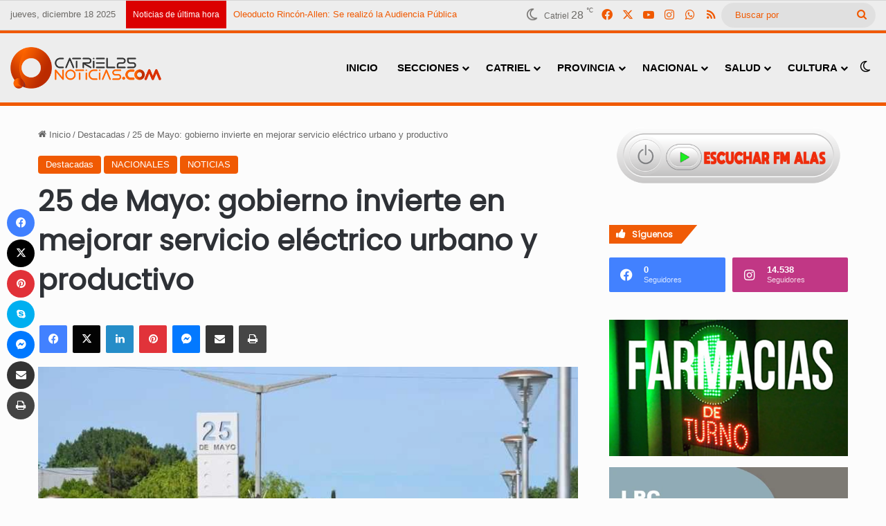

--- FILE ---
content_type: text/html; charset=UTF-8
request_url: https://catriel25noticias.com/25-de-mayo-gobierno-invierte-en-mejorar-servicio-electrico-urbano-y-productivo/
body_size: 27038
content:
<!DOCTYPE html> <html dir="ltr" lang="es" prefix="og: https://ogp.me/ns#" data-skin="light"> <head> <meta charset="UTF-8"/> <link rel="profile" href="//gmpg.org/xfn/11"/> <title>25 de Mayo: gobierno invierte en mejorar servicio eléctrico urbano y productivo » Catriel25Noticias.com</title> <style id="reCAPTCHA-style" >.google-recaptcha-container{display:block;clear:both;} .google-recaptcha-container iframe{margin:0;} .google-recaptcha-container .plugin-credits a{text-decoration:underline;}</style> <meta http-equiv='x-dns-prefetch-control' content='on'> <link rel='dns-prefetch' href="//cdnjs.cloudflare.com/"/> <link rel='dns-prefetch' href="//ajax.googleapis.com/"/> <link rel='dns-prefetch' href="//fonts.googleapis.com/"/> <link rel='dns-prefetch' href="//fonts.gstatic.com/"/> <link rel='dns-prefetch' href="//s.gravatar.com/"/> <link rel='dns-prefetch' href="//www.google-analytics.com/"/> <link rel='preload' as='script' href="//ajax.googleapis.com/ajax/libs/webfont/1/webfont.js"> <meta name="description" content="El gobernador Sergio Ziliotto autorizó a la Secretaría de Energía y Minería a invertir $427 millones en una nueva estación transformadora, que mejorará la calidad del servicio a 4.700 usuarios de 25 de Mayo y contribuirá directamente con el desarrollo agrícola e industrial de la zona de influencia del Rio Colorado. La obra mejora sustancialmente"/> <meta name="robots" content="max-image-preview:large"/> <meta name="author" content="C25N"/> <meta name="google-site-verification" content="google-site-verification: google48e9ea0ba877c8c3.html"/> <meta name="msvalidate.01" content="fe7b7f4cf4a84f36af70929ccf7cea5c"/> <meta name="yandex-verification" content="972673b5e590f4db"/> <meta name="keywords" content="destacadas,eléctrico,gobierno,invierte,mayo,mejorar,nacionales,noticias,productivo,servicio,urbano"/> <link rel="canonical" href="https://catriel25noticias.com/25-de-mayo-gobierno-invierte-en-mejorar-servicio-electrico-urbano-y-productivo/"/> <meta name="generator" content="All in One SEO (AIOSEO) 4.9.2"/> <meta property="og:locale" content="es_ES"/> <meta property="og:site_name" content="Catriel25Noticias.com » Toda la información de Catriel, Río Negro"/> <meta property="og:type" content="article"/> <meta property="og:title" content="25 de Mayo: gobierno invierte en mejorar servicio eléctrico urbano y productivo » Catriel25Noticias.com"/> <meta property="og:description" content="El gobernador Sergio Ziliotto autorizó a la Secretaría de Energía y Minería a invertir $427 millones en una nueva estación transformadora, que mejorará la calidad del servicio a 4.700 usuarios de 25 de Mayo y contribuirá directamente con el desarrollo agrícola e industrial de la zona de influencia del Rio Colorado. La obra mejora sustancialmente"/> <meta property="og:url" content="https://catriel25noticias.com/25-de-mayo-gobierno-invierte-en-mejorar-servicio-electrico-urbano-y-productivo/"/> <meta property="og:image" content="https://catriel25noticias.com/wp-content/uploads/2021/07/25-de-mayo-fuente-ingreso-1.jpg"/> <meta property="og:image:secure_url" content="https://catriel25noticias.com/wp-content/uploads/2021/07/25-de-mayo-fuente-ingreso-1.jpg"/> <meta property="og:image:width" content="795"/> <meta property="og:image:height" content="478"/> <meta property="article:published_time" content="2023-01-10T00:28:07+00:00"/> <meta property="article:modified_time" content="2023-01-10T00:28:07+00:00"/> <meta property="article:publisher" content="https://www.facebook.com/catriel25noticias"/> <meta name="twitter:card" content="summary_large_image"/> <meta name="twitter:site" content="@Catriel25N"/> <meta name="twitter:title" content="25 de Mayo: gobierno invierte en mejorar servicio eléctrico urbano y productivo » Catriel25Noticias.com"/> <meta name="twitter:description" content="El gobernador Sergio Ziliotto autorizó a la Secretaría de Energía y Minería a invertir $427 millones en una nueva estación transformadora, que mejorará la calidad del servicio a 4.700 usuarios de 25 de Mayo y contribuirá directamente con el desarrollo agrícola e industrial de la zona de influencia del Rio Colorado. La obra mejora sustancialmente"/> <meta name="twitter:creator" content="@Catriel25N"/> <meta name="twitter:image" content="https://catriel25noticias.com/wp-content/uploads/2021/07/25-de-mayo-fuente-ingreso-1.jpg"/> <script type="application/ld+json" class="aioseo-schema">
			{"@context":"https:\/\/schema.org","@graph":[{"@type":"BlogPosting","@id":"https:\/\/catriel25noticias.com\/25-de-mayo-gobierno-invierte-en-mejorar-servicio-electrico-urbano-y-productivo\/#blogposting","name":"25 de Mayo: gobierno invierte en mejorar servicio el\u00e9ctrico urbano y productivo \u00bb Catriel25Noticias.com","headline":"25 de Mayo: gobierno invierte en mejorar servicio el\u00e9ctrico urbano y productivo","author":{"@id":"https:\/\/catriel25noticias.com\/author\/admin\/#author"},"publisher":{"@id":"https:\/\/catriel25noticias.com\/#organization"},"image":{"@type":"ImageObject","url":"https:\/\/catriel25noticias.com\/wp-content\/uploads\/2021\/07\/25-de-mayo-fuente-ingreso-1.jpg","width":795,"height":478},"datePublished":"2023-01-09T21:28:07-03:00","dateModified":"2023-01-09T21:28:07-03:00","inLanguage":"es-ES","mainEntityOfPage":{"@id":"https:\/\/catriel25noticias.com\/25-de-mayo-gobierno-invierte-en-mejorar-servicio-electrico-urbano-y-productivo\/#webpage"},"isPartOf":{"@id":"https:\/\/catriel25noticias.com\/25-de-mayo-gobierno-invierte-en-mejorar-servicio-electrico-urbano-y-productivo\/#webpage"},"articleSection":"Destacadas, NACIONALES, NOTICIAS, destacadas, el\u00e9ctrico, gobierno, invierte, mayo, mejorar, nacionales, noticias, productivo, servicio, urbano"},{"@type":"BreadcrumbList","@id":"https:\/\/catriel25noticias.com\/25-de-mayo-gobierno-invierte-en-mejorar-servicio-electrico-urbano-y-productivo\/#breadcrumblist","itemListElement":[{"@type":"ListItem","@id":"https:\/\/catriel25noticias.com#listItem","position":1,"name":"Hogar","item":"https:\/\/catriel25noticias.com","nextItem":{"@type":"ListItem","@id":"https:\/\/catriel25noticias.com\/seccion\/noticias\/#listItem","name":"NOTICIAS"}},{"@type":"ListItem","@id":"https:\/\/catriel25noticias.com\/seccion\/noticias\/#listItem","position":2,"name":"NOTICIAS","item":"https:\/\/catriel25noticias.com\/seccion\/noticias\/","nextItem":{"@type":"ListItem","@id":"https:\/\/catriel25noticias.com\/25-de-mayo-gobierno-invierte-en-mejorar-servicio-electrico-urbano-y-productivo\/#listItem","name":"25 de Mayo: gobierno invierte en mejorar servicio el\u00e9ctrico urbano y productivo"},"previousItem":{"@type":"ListItem","@id":"https:\/\/catriel25noticias.com#listItem","name":"Hogar"}},{"@type":"ListItem","@id":"https:\/\/catriel25noticias.com\/25-de-mayo-gobierno-invierte-en-mejorar-servicio-electrico-urbano-y-productivo\/#listItem","position":3,"name":"25 de Mayo: gobierno invierte en mejorar servicio el\u00e9ctrico urbano y productivo","previousItem":{"@type":"ListItem","@id":"https:\/\/catriel25noticias.com\/seccion\/noticias\/#listItem","name":"NOTICIAS"}}]},{"@type":"Organization","@id":"https:\/\/catriel25noticias.com\/#organization","name":"Catriel25Noticias.com","description":"Toda la informaci\u00f3n de Catriel, R\u00edo Negro","url":"https:\/\/catriel25noticias.com\/","telephone":"+542994912052","logo":{"@type":"ImageObject","url":"https:\/\/catriel25noticias.com\/wp-content\/uploads\/2023\/02\/LogoCatriel25Noticiasx1000x1000.png","@id":"https:\/\/catriel25noticias.com\/25-de-mayo-gobierno-invierte-en-mejorar-servicio-electrico-urbano-y-productivo\/#organizationLogo"},"image":{"@id":"https:\/\/catriel25noticias.com\/25-de-mayo-gobierno-invierte-en-mejorar-servicio-electrico-urbano-y-productivo\/#organizationLogo"},"sameAs":["https:\/\/www.facebook.com\/catriel25noticias","https:\/\/twitter.com\/Catriel25N","https:\/\/www.instagram.com\/catriel25noticias"]},{"@type":"Person","@id":"https:\/\/catriel25noticias.com\/author\/admin\/#author","url":"https:\/\/catriel25noticias.com\/author\/admin\/","name":"C25N","image":{"@type":"ImageObject","@id":"https:\/\/catriel25noticias.com\/25-de-mayo-gobierno-invierte-en-mejorar-servicio-electrico-urbano-y-productivo\/#authorImage","url":"https:\/\/secure.gravatar.com\/avatar\/d0b6fd168479d3c56291b4d8a314438b3362aeab0ec08e83d3690dccb52c5d18?s=96&r=g","width":96,"height":96,"caption":"C25N"}},{"@type":"WebPage","@id":"https:\/\/catriel25noticias.com\/25-de-mayo-gobierno-invierte-en-mejorar-servicio-electrico-urbano-y-productivo\/#webpage","url":"https:\/\/catriel25noticias.com\/25-de-mayo-gobierno-invierte-en-mejorar-servicio-electrico-urbano-y-productivo\/","name":"25 de Mayo: gobierno invierte en mejorar servicio el\u00e9ctrico urbano y productivo \u00bb Catriel25Noticias.com","description":"El gobernador Sergio Ziliotto autoriz\u00f3 a la Secretar\u00eda de Energ\u00eda y Miner\u00eda a invertir $427 millones en una nueva estaci\u00f3n transformadora, que mejorar\u00e1 la calidad del servicio a 4.700 usuarios de 25 de Mayo y contribuir\u00e1 directamente con el desarrollo agr\u00edcola e industrial de la zona de influencia del Rio Colorado. La obra mejora sustancialmente","inLanguage":"es-ES","isPartOf":{"@id":"https:\/\/catriel25noticias.com\/#website"},"breadcrumb":{"@id":"https:\/\/catriel25noticias.com\/25-de-mayo-gobierno-invierte-en-mejorar-servicio-electrico-urbano-y-productivo\/#breadcrumblist"},"author":{"@id":"https:\/\/catriel25noticias.com\/author\/admin\/#author"},"creator":{"@id":"https:\/\/catriel25noticias.com\/author\/admin\/#author"},"image":{"@type":"ImageObject","url":"https:\/\/catriel25noticias.com\/wp-content\/uploads\/2021\/07\/25-de-mayo-fuente-ingreso-1.jpg","@id":"https:\/\/catriel25noticias.com\/25-de-mayo-gobierno-invierte-en-mejorar-servicio-electrico-urbano-y-productivo\/#mainImage","width":795,"height":478},"primaryImageOfPage":{"@id":"https:\/\/catriel25noticias.com\/25-de-mayo-gobierno-invierte-en-mejorar-servicio-electrico-urbano-y-productivo\/#mainImage"},"datePublished":"2023-01-09T21:28:07-03:00","dateModified":"2023-01-09T21:28:07-03:00"},{"@type":"WebSite","@id":"https:\/\/catriel25noticias.com\/#website","url":"https:\/\/catriel25noticias.com\/","name":"Catriel25Noticias.com","alternateName":"C25N","description":"Toda la informaci\u00f3n de Catriel, R\u00edo Negro","inLanguage":"es-ES","publisher":{"@id":"https:\/\/catriel25noticias.com\/#organization"}}]}
		</script> <meta name="keywords" content=""> <link rel='dns-prefetch' href="//www.google.com/"/> <link rel='dns-prefetch' href="//stats.wp.com/"/> <link rel='dns-prefetch' href="//www.googletagmanager.com/"/> <link rel="alternate" type="application/rss+xml" title="Catriel25Noticias.com &raquo; Feed" href="/feed/"/> <link rel="alternate" type="application/rss+xml" title="Catriel25Noticias.com &raquo; Feed de los comentarios" href="/comments/feed/"/> <script type="text/javascript">
			try {
				if( 'undefined' != typeof localStorage ){
					var tieSkin = localStorage.getItem('tie-skin');
				}

				
				var html = document.getElementsByTagName('html')[0].classList,
						htmlSkin = 'light';

				if( html.contains('dark-skin') ){
					htmlSkin = 'dark';
				}

				if( tieSkin != null && tieSkin != htmlSkin ){
					html.add('tie-skin-inverted');
					var tieSkinInverted = true;
				}

				if( tieSkin == 'dark' ){
					html.add('dark-skin');
				}
				else if( tieSkin == 'light' ){
					html.remove( 'dark-skin' );
				}
				
			} catch(e) { console.log( e ) }

		</script> <link rel="alternate" type="application/rss+xml" title="Catriel25Noticias.com &raquo; Comentario 25 de Mayo: gobierno invierte en mejorar servicio eléctrico urbano y productivo del feed" href="feed/"/> <style type="text/css"> :root{ --tie-preset-gradient-1: linear-gradient(135deg, rgba(6, 147, 227, 1) 0%, rgb(155, 81, 224) 100%); --tie-preset-gradient-2: linear-gradient(135deg, rgb(122, 220, 180) 0%, rgb(0, 208, 130) 100%); --tie-preset-gradient-3: linear-gradient(135deg, rgba(252, 185, 0, 1) 0%, rgba(255, 105, 0, 1) 100%); --tie-preset-gradient-4: linear-gradient(135deg, rgba(255, 105, 0, 1) 0%, rgb(207, 46, 46) 100%); --tie-preset-gradient-5: linear-gradient(135deg, rgb(238, 238, 238) 0%, rgb(169, 184, 195) 100%); --tie-preset-gradient-6: linear-gradient(135deg, rgb(74, 234, 220) 0%, rgb(151, 120, 209) 20%, rgb(207, 42, 186) 40%, rgb(238, 44, 130) 60%, rgb(251, 105, 98) 80%, rgb(254, 248, 76) 100%); --tie-preset-gradient-7: linear-gradient(135deg, rgb(255, 206, 236) 0%, rgb(152, 150, 240) 100%); --tie-preset-gradient-8: linear-gradient(135deg, rgb(254, 205, 165) 0%, rgb(254, 45, 45) 50%, rgb(107, 0, 62) 100%); --tie-preset-gradient-9: linear-gradient(135deg, rgb(255, 203, 112) 0%, rgb(199, 81, 192) 50%, rgb(65, 88, 208) 100%); --tie-preset-gradient-10: linear-gradient(135deg, rgb(255, 245, 203) 0%, rgb(182, 227, 212) 50%, rgb(51, 167, 181) 100%); --tie-preset-gradient-11: linear-gradient(135deg, rgb(202, 248, 128) 0%, rgb(113, 206, 126) 100%); --tie-preset-gradient-12: linear-gradient(135deg, rgb(2, 3, 129) 0%, rgb(40, 116, 252) 100%); --tie-preset-gradient-13: linear-gradient(135deg, #4D34FA, #ad34fa); --tie-preset-gradient-14: linear-gradient(135deg, #0057FF, #31B5FF); --tie-preset-gradient-15: linear-gradient(135deg, #FF007A, #FF81BD); --tie-preset-gradient-16: linear-gradient(135deg, #14111E, #4B4462); --tie-preset-gradient-17: linear-gradient(135deg, #F32758, #FFC581); --main-nav-background: #FFFFFF; --main-nav-secondry-background: rgba(0,0,0,0.03); --main-nav-primary-color: #0088ff; --main-nav-contrast-primary-color: #FFFFFF; --main-nav-text-color: #2c2f34; --main-nav-secondry-text-color: rgba(0,0,0,0.5); --main-nav-main-border-color: rgba(0,0,0,0.1); --main-nav-secondry-border-color: rgba(0,0,0,0.08); } </style> <link rel="alternate" title="oEmbed (JSON)" type="application/json+oembed" href="/wp-json/oembed/1.0/embed?url=https%3A%2F%2Fcatriel25noticias.com%2F25-de-mayo-gobierno-invierte-en-mejorar-servicio-electrico-urbano-y-productivo%2F"/> <link rel="alternate" title="oEmbed (XML)" type="text/xml+oembed" href="/wp-json/oembed/1.0/embed?url=https%3A%2F%2Fcatriel25noticias.com%2F25-de-mayo-gobierno-invierte-en-mejorar-servicio-electrico-urbano-y-productivo%2F&#038;format=xml"/> <meta name="viewport" content="width=device-width, initial-scale=1.0"/><script id="catri-ready">
			window.advanced_ads_ready=function(e,a){a=a||"complete";var d=function(e){return"interactive"===a?"loading"!==e:"complete"===e};d(document.readyState)?e():document.addEventListener("readystatechange",(function(a){d(a.target.readyState)&&e()}),{once:"interactive"===a})},window.advanced_ads_ready_queue=window.advanced_ads_ready_queue||[];		</script> <style id='wp-img-auto-sizes-contain-inline-css' type='text/css'> img:is([sizes=auto i],[sizes^="auto," i]){contain-intrinsic-size:3000px 1500px} /*# sourceURL=wp-img-auto-sizes-contain-inline-css */ </style> <link rel='stylesheet' id='taqyeem-buttons-style-css' href="/wp-content/plugins/taqyeem-buttons/assets/style.css?ver=d9fa90efcb99f1a2604879d45ea49a8f" type='text/css' media='all'/> <link rel='stylesheet' id='cmplz-general-css' href="/wp-content/plugins/complianz-gdpr-premium/assets/css/cookieblocker.min.css?ver=1710267250" type='text/css' media='all'/> <link rel='stylesheet' id='griwpc-recaptcha-style-css' href="/wp-content/plugins/recaptcha-in-wp-comments-form/css/recaptcha.css?ver=9.1.2" type='text/css' media='all'/> <style id='griwpc-recaptcha-style-inline-css' type='text/css'> .google-recaptcha-container{display:block;clear:both;} .google-recaptcha-container iframe{margin:0;} .google-recaptcha-container .plugin-credits a{text-decoration:underline;} /*# sourceURL=griwpc-recaptcha-style-inline-css */ </style> <link rel='stylesheet' id='tie-css-base-css' href="/wp-content/themes/jannah/assets/css/base.min.css?ver=7.5.1" type='text/css' media='all'/> <link rel='stylesheet' id='tie-css-styles-css' href="/wp-content/themes/jannah/assets/css/style.min.css?ver=7.5.1" type='text/css' media='all'/> <link rel='stylesheet' id='tie-css-widgets-css' href="/wp-content/themes/jannah/assets/css/widgets.min.css?ver=7.5.1" type='text/css' media='all'/> <link rel='stylesheet' id='tie-css-helpers-css' href="/wp-content/themes/jannah/assets/css/helpers.min.css?ver=7.5.1" type='text/css' media='all'/> <link rel='stylesheet' id='tie-css-ilightbox-css' href="/wp-content/themes/jannah/assets/ilightbox/dark-skin/skin.css?ver=7.5.1" type='text/css' media='all'/> <link rel='stylesheet' id='tie-css-shortcodes-css' href="/wp-content/themes/jannah/assets/css/plugins/shortcodes.min.css?ver=7.5.1" type='text/css' media='all'/> <link rel='stylesheet' id='tie-css-single-css' href="/wp-content/themes/jannah/assets/css/single.min.css?ver=7.5.1" type='text/css' media='all'/> <link rel='stylesheet' id='tie-css-print-css' href="/wp-content/themes/jannah/assets/css/print.css?ver=7.5.1" type='text/css' media='print'/> <link rel='stylesheet' id='taqyeem-styles-css' href="/wp-content/themes/jannah/assets/css/plugins/taqyeem.min.css?ver=7.5.1" type='text/css' media='all'/> <link rel='stylesheet' id='rtbs-css' href="/wp-content/plugins/responsive-tabs/inc/css/rtbs_style.min.css?ver=4.0.11" type='text/css' media='all'/> <link rel='stylesheet' id='__EPYT__style-css' href="/wp-content/plugins/youtube-embed-plus/styles/ytprefs.min.css?ver=14.2.3.3" type='text/css' media='all'/> <style id='__EPYT__style-inline-css' type='text/css'> .epyt-gallery-thumb { width: 33.333%; } .wf-active .logo-text,.wf-active h1,.wf-active h2,.wf-active h3,.wf-active h4,.wf-active h5,.wf-active h6,.wf-active .the-subtitle{font-family: 'Poppins';}#main-nav .main-menu > ul > li > a{font-size: 15px;font-weight: 800;text-transform: uppercase;}#the-post .entry-content,#the-post .entry-content p{font-size: 16px;}#tie-wrapper .mag-box-title h3{font-size: 16px;}@media (min-width: 768px){.section-title-big{font-size: 16px;}}.entry h1{font-size: 16px;}.entry h2{font-size: 15px;}.entry h3{font-size: 14px;}#tie-wrapper .widget-title .the-subtitle,#tie-wrapper #comments-title,#tie-wrapper .comment-reply-title,#tie-wrapper .woocommerce-tabs .panel h2,#tie-wrapper .related.products h2,#tie-wrapper #bbpress-forums #new-post > fieldset.bbp-form > legend,#tie-wrapper .entry-content .review-box-header{font-size: 12px;}.post-widget-body .post-title,.timeline-widget ul li h3,.posts-list-half-posts li .post-title{font-size: 12px;font-weight: 700;line-height: 1;}#tie-wrapper .media-page-layout .thumb-title,#tie-wrapper .mag-box.full-width-img-news-box .posts-items>li .post-title,#tie-wrapper .miscellaneous-box .posts-items>li:first-child .post-title,#tie-wrapper .big-thumb-left-box .posts-items li:first-child .post-title{font-size: 14px;}#tie-wrapper .mag-box.wide-post-box .posts-items>li:nth-child(n) .post-title,#tie-wrapper .mag-box.big-post-left-box li:first-child .post-title,#tie-wrapper .mag-box.big-post-top-box li:first-child .post-title,#tie-wrapper .mag-box.half-box li:first-child .post-title,#tie-wrapper .mag-box.big-posts-box .posts-items>li:nth-child(n) .post-title,#tie-wrapper .mag-box.mini-posts-box .posts-items>li:nth-child(n) .post-title,#tie-wrapper .mag-box.latest-poroducts-box .products .product h2{font-size: 14px;}#tie-wrapper .mag-box.big-post-left-box li:not(:first-child) .post-title,#tie-wrapper .mag-box.big-post-top-box li:not(:first-child) .post-title,#tie-wrapper .mag-box.half-box li:not(:first-child) .post-title,#tie-wrapper .mag-box.big-thumb-left-box li:not(:first-child) .post-title,#tie-wrapper .mag-box.scrolling-box .slide .post-title,#tie-wrapper .mag-box.miscellaneous-box li:not(:first-child) .post-title{font-size: 14px;}@media (min-width: 992px){.has-sidebar .fullwidth-slider-wrapper .thumb-overlay .thumb-content .thumb-title,.has-sidebar .wide-next-prev-slider-wrapper .thumb-overlay .thumb-content .thumb-title,.has-sidebar .wide-slider-with-navfor-wrapper .thumb-overlay .thumb-content .thumb-title,.has-sidebar .boxed-slider-wrapper .thumb-overlay .thumb-title{font-size: 16px;}}@media (min-width: 768px){#tie-wrapper .main-slider.grid-3-slides .slide .grid-item:nth-child(1) .thumb-title,#tie-wrapper .main-slider.grid-5-first-big .slide .grid-item:nth-child(1) .thumb-title,#tie-wrapper .main-slider.grid-5-big-centerd .slide .grid-item:nth-child(1) .thumb-title,#tie-wrapper .main-slider.grid-4-big-first-half-second .slide .grid-item:nth-child(1) .thumb-title,#tie-wrapper .main-slider.grid-2-big .thumb-overlay .thumb-title,#tie-wrapper .wide-slider-three-slids-wrapper .thumb-title{font-size: 16px;}}@media (min-width: 768px){#tie-wrapper .boxed-slider-three-slides-wrapper .slide .thumb-title,#tie-wrapper .grid-3-slides .slide .grid-item:nth-child(n+2) .thumb-title,#tie-wrapper .grid-5-first-big .slide .grid-item:nth-child(n+2) .thumb-title,#tie-wrapper .grid-5-big-centerd .slide .grid-item:nth-child(n+2) .thumb-title,#tie-wrapper .grid-4-big-first-half-second .slide .grid-item:nth-child(n+2) .thumb-title,#tie-wrapper .grid-5-in-rows .grid-item:nth-child(n) .thumb-overlay .thumb-title,#tie-wrapper .main-slider.grid-4-slides .thumb-overlay .thumb-title,#tie-wrapper .grid-6-slides .thumb-overlay .thumb-title,#tie-wrapper .boxed-four-taller-slider .slide .thumb-title{font-size: 14px;}}#tie-body{background-color: #fcfcfc;background-image: -webkit-linear-gradient(45deg,#fcfcfc,#fcfcfc);background-image: linear-gradient(45deg,#fcfcfc,#fcfcfc);}:root:root{--brand-color: #f05900;--dark-brand-color: #be2700;--bright-color: #FFFFFF;--base-color: #2c2f34;}#footer-widgets-container{border-top: 8px solid #f05900;-webkit-box-shadow: 0 -5px 0 rgba(0,0,0,0.07); -moz-box-shadow: 0 -8px 0 rgba(0,0,0,0.07); box-shadow: 0 -8px 0 rgba(0,0,0,0.07);}#reading-position-indicator{box-shadow: 0 0 10px rgba( 240,89,0,0.7);}:root:root{--brand-color: #f05900;--dark-brand-color: #be2700;--bright-color: #FFFFFF;--base-color: #2c2f34;}#footer-widgets-container{border-top: 8px solid #f05900;-webkit-box-shadow: 0 -5px 0 rgba(0,0,0,0.07); -moz-box-shadow: 0 -8px 0 rgba(0,0,0,0.07); box-shadow: 0 -8px 0 rgba(0,0,0,0.07);}#reading-position-indicator{box-shadow: 0 0 10px rgba( 240,89,0,0.7);}::-moz-selection{background-color: #f05900;color: #FFFFFF;}::selection{background-color: #f05900;color: #FFFFFF;}a,body .entry a,.dark-skin body .entry a,.comment-list .comment-content a{color: #f05900;}a:hover,body .entry a:hover,.dark-skin body .entry a:hover,.comment-list .comment-content a:hover{color: #f05900;}.container-wrapper,.the-global-title,.comment-reply-title,.tabs,.flex-tabs .flexMenu-popup,.magazine1 .tabs-vertical .tabs li a,.magazine1 .tabs-vertical:after,.mag-box .show-more-button,.white-bg .social-icons-item a,textarea,input,select,.toggle,.post-content-slideshow,.post-content-slideshow .slider-nav-wrapper,.share-buttons-bottom,.pages-numbers a,.pages-nav-item,.first-last-pages .pagination-icon,.multiple-post-pages .post-page-numbers,#story-highlights li,.review-item,.review-summary,.user-rate-wrap,.review-final-score,.tabs a{border-color: #f05900 !important;}.magazine1 .tabs a{border-bottom-color: transparent !important;}.fullwidth-area .tagcloud a:not(:hover){background: transparent;box-shadow: inset 0 0 0 3px #f05900;}.subscribe-widget-content .subscribe-subtitle:after,.white-bg .social-icons-item:before{background-color: #f05900 !important;}#header-notification-bar{background: var( --tie-preset-gradient-13 );}#header-notification-bar{--tie-buttons-color: #FFFFFF;--tie-buttons-border-color: #FFFFFF;--tie-buttons-hover-color: #e1e1e1;--tie-buttons-hover-text: #000000;}#header-notification-bar{--tie-buttons-text: #000000;}#top-nav,#top-nav .sub-menu,#top-nav .comp-sub-menu,#top-nav .ticker-content,#top-nav .ticker-swipe,.top-nav-boxed #top-nav .topbar-wrapper,.top-nav-dark .top-menu ul,#autocomplete-suggestions.search-in-top-nav{background-color : #ededed;}#top-nav *,#autocomplete-suggestions.search-in-top-nav{border-color: rgba( #000000,0.08);}#top-nav .icon-basecloud-bg:after{color: #ededed;}#top-nav a:not(:hover),#top-nav input,#top-nav #search-submit,#top-nav .fa-spinner,#top-nav .dropdown-social-icons li a span,#top-nav .components > li .social-link:not(:hover) span,#autocomplete-suggestions.search-in-top-nav a{color: #f05900;}#top-nav input::-moz-placeholder{color: #f05900;}#top-nav input:-moz-placeholder{color: #f05900;}#top-nav input:-ms-input-placeholder{color: #f05900;}#top-nav input::-webkit-input-placeholder{color: #f05900;}#top-nav,.search-in-top-nav{--tie-buttons-color: #ffffff;--tie-buttons-border-color: #ffffff;--tie-buttons-text: #000000;--tie-buttons-hover-color: #e1e1e1;}#top-nav a:hover,#top-nav .menu li:hover > a,#top-nav .menu > .tie-current-menu > a,#top-nav .components > li:hover > a,#top-nav .components #search-submit:hover,#autocomplete-suggestions.search-in-top-nav .post-title a:hover{color: #ffffff;}#top-nav,#top-nav .comp-sub-menu,#top-nav .tie-weather-widget{color: rgba(10,7,0,0.57);}#autocomplete-suggestions.search-in-top-nav .post-meta,#autocomplete-suggestions.search-in-top-nav .post-meta a:not(:hover){color: rgba( 10,7,0,0.7 );}#top-nav .weather-icon .icon-cloud,#top-nav .weather-icon .icon-basecloud-bg,#top-nav .weather-icon .icon-cloud-behind{color: rgba(10,7,0,0.57) !important;}#top-nav .breaking-title{color: #FFFFFF;}#top-nav .breaking-title:before{background-color: #db0000;}#top-nav .breaking-news-nav li:hover{background-color: #db0000;border-color: #db0000;}#main-nav,#main-nav .menu-sub-content,#main-nav .comp-sub-menu,#main-nav ul.cats-vertical li a.is-active,#main-nav ul.cats-vertical li a:hover,#autocomplete-suggestions.search-in-main-nav{background-color: #ededed;}#main-nav{border-width: 0;}#theme-header #main-nav:not(.fixed-nav){bottom: 0;}#main-nav .icon-basecloud-bg:after{color: #ededed;}#autocomplete-suggestions.search-in-main-nav{border-color: rgba(0,0,0,0.07);}.main-nav-boxed #main-nav .main-menu-wrapper{border-width: 0;}#main-nav a:not(:hover),#main-nav a.social-link:not(:hover) span,#main-nav .dropdown-social-icons li a span,#autocomplete-suggestions.search-in-main-nav a{color: #000000;}#theme-header:not(.main-nav-boxed) #main-nav,.main-nav-boxed .main-menu-wrapper{border-top-color:#f05900 !important;border-top-width:5px !important;border-bottom-color:#f05900 !important;border-bottom-width:5px !important;border-style: solid;border-right: 0 none;border-left : 0 none;}.main-nav-boxed #main-nav.fixed-nav{box-shadow: none;}.main-nav,.search-in-main-nav{--main-nav-primary-color: #e81700;--tie-buttons-color: #e81700;--tie-buttons-border-color: #e81700;--tie-buttons-text: #FFFFFF;--tie-buttons-hover-color: #ca0000;}#main-nav .mega-links-head:after,#main-nav .cats-horizontal a.is-active,#main-nav .cats-horizontal a:hover,#main-nav .spinner > div{background-color: #e81700;}#main-nav .menu ul li:hover > a,#main-nav .menu ul li.current-menu-item:not(.mega-link-column) > a,#main-nav .components a:hover,#main-nav .components > li:hover > a,#main-nav #search-submit:hover,#main-nav .cats-vertical a.is-active,#main-nav .cats-vertical a:hover,#main-nav .mega-menu .post-meta a:hover,#main-nav .mega-menu .post-box-title a:hover,#autocomplete-suggestions.search-in-main-nav a:hover,#main-nav .spinner-circle:after{color: #e81700;}#main-nav .menu > li.tie-current-menu > a,#main-nav .menu > li:hover > a,.theme-header #main-nav .mega-menu .cats-horizontal a.is-active,.theme-header #main-nav .mega-menu .cats-horizontal a:hover{color: #FFFFFF;}#main-nav .menu > li.tie-current-menu > a:before,#main-nav .menu > li:hover > a:before{border-top-color: #FFFFFF;}#main-nav,#main-nav input,#main-nav #search-submit,#main-nav .fa-spinner,#main-nav .comp-sub-menu,#main-nav .tie-weather-widget{color: #0a0a0a;}#main-nav input::-moz-placeholder{color: #0a0a0a;}#main-nav input:-moz-placeholder{color: #0a0a0a;}#main-nav input:-ms-input-placeholder{color: #0a0a0a;}#main-nav input::-webkit-input-placeholder{color: #0a0a0a;}#main-nav .mega-menu .post-meta,#main-nav .mega-menu .post-meta a,#autocomplete-suggestions.search-in-main-nav .post-meta{color: rgba(10,10,10,0.6);}#main-nav .weather-icon .icon-cloud,#main-nav .weather-icon .icon-basecloud-bg,#main-nav .weather-icon .icon-cloud-behind{color: #0a0a0a !important;}#the-post .entry-content a:not(.shortc-button){color: #f05900 !important;}#the-post .entry-content a:not(.shortc-button):hover{color: #f05900 !important;}#tie-body .sidebar .widget-title:before,#tie-body .sidebar .widget-title:after{background-color: #f05900;}#tie-container #tie-wrapper,.post-layout-8 #content{background-color: rgba(255,255,255,0.01);}#footer{background-color: #ffffff;}@media (max-width: 991px) {#tie-wrapper #theme-header,#tie-wrapper #theme-header #main-nav .main-menu-wrapper,#tie-wrapper #theme-header .logo-container{background: transparent;}#tie-wrapper #theme-header .logo-container,#tie-wrapper #theme-header #main-nav {background: #ededed;background: -webkit-linear-gradient(90deg,rgba(0,0,0,0.01),#ededed );background: -moz-linear-gradient(90deg,rgba(0,0,0,0.01),#ededed );background: -o-linear-gradient(90deg,rgba(0,0,0,0.01),#ededed );background: linear-gradient(90deg,#ededed,rgba(0,0,0,0.01) );}#mobile-header-components-area_1 .components .comp-sub-menu{background-color: #ededed;}#mobile-header-components-area_2 .components .comp-sub-menu{background-color: rgba(0,0,0,0.01);}}#footer .posts-list-counter .posts-list-items li.widget-post-list:before{border-color: #ffffff;}#footer .timeline-widget a .date:before{border-color: rgba(255,255,255,0.8);}#footer .footer-boxed-widget-area,#footer textarea,#footer input:not([type=submit]),#footer select,#footer code,#footer kbd,#footer pre,#footer samp,#footer .show-more-button,#footer .slider-links .tie-slider-nav span,#footer #wp-calendar,#footer #wp-calendar tbody td,#footer #wp-calendar thead th,#footer .widget.buddypress .item-options a{border-color: rgba(0,0,0,0.1);}#footer .social-statistics-widget .white-bg li.social-icons-item a,#footer .widget_tag_cloud .tagcloud a,#footer .latest-tweets-widget .slider-links .tie-slider-nav span,#footer .widget_layered_nav_filters a{border-color: rgba(0,0,0,0.1);}#footer .social-statistics-widget .white-bg li:before{background: rgba(0,0,0,0.1);}.site-footer #wp-calendar tbody td{background: rgba(0,0,0,0.02);}#footer .white-bg .social-icons-item a span.followers span,#footer .circle-three-cols .social-icons-item a .followers-num,#footer .circle-three-cols .social-icons-item a .followers-name{color: rgba(0,0,0,0.8);}#footer .timeline-widget ul:before,#footer .timeline-widget a:not(:hover) .date:before{background-color: #e1e1e1;}#tie-body #footer .widget-title::before,#tie-body #footer .widget-title::after{background-color: #f05900;}#footer .widget-title,#footer .widget-title a:not(:hover){color: #f05900;}#footer,#footer textarea,#footer input:not([type='submit']),#footer select,#footer #wp-calendar tbody,#footer .tie-slider-nav li span:not(:hover),#footer .widget_categories li a:before,#footer .widget_product_categories li a:before,#footer .widget_layered_nav li a:before,#footer .widget_archive li a:before,#footer .widget_nav_menu li a:before,#footer .widget_meta li a:before,#footer .widget_pages li a:before,#footer .widget_recent_entries li a:before,#footer .widget_display_forums li a:before,#footer .widget_display_views li a:before,#footer .widget_rss li a:before,#footer .widget_display_stats dt:before,#footer .subscribe-widget-content h3,#footer .about-author .social-icons a:not(:hover) span{color: #f05900;}#footer post-widget-body .meta-item,#footer .post-meta,#footer .stream-title,#footer.dark-skin .timeline-widget .date,#footer .wp-caption .wp-caption-text,#footer .rss-date{color: rgba(240,89,0,0.7);}#footer input::-moz-placeholder{color: #f05900;}#footer input:-moz-placeholder{color: #f05900;}#footer input:-ms-input-placeholder{color: #f05900;}#footer input::-webkit-input-placeholder{color: #f05900;}.site-footer.dark-skin a:not(:hover){color: #34495e;}.site-footer.dark-skin a:hover,#footer .stars-rating-active,#footer .twitter-icon-wrap span,.block-head-4.magazine2 #footer .tabs li a{color: #34495e;}#footer .circle_bar{stroke: #34495e;}#footer .widget.buddypress .item-options a.selected,#footer .widget.buddypress .item-options a.loading,#footer .tie-slider-nav span:hover,.block-head-4.magazine2 #footer .tabs{border-color: #34495e;}.magazine2:not(.block-head-4) #footer .tabs a:hover,.magazine2:not(.block-head-4) #footer .tabs .active a,.magazine1 #footer .tabs a:hover,.magazine1 #footer .tabs .active a,.block-head-4.magazine2 #footer .tabs.tabs .active a,.block-head-4.magazine2 #footer .tabs > .active a:before,.block-head-4.magazine2 #footer .tabs > li.active:nth-child(n) a:after,#footer .digital-rating-static,#footer .timeline-widget li a:hover .date:before,#footer #wp-calendar #today,#footer .posts-list-counter .posts-list-items li.widget-post-list:before,#footer .cat-counter span,#footer.dark-skin .the-global-title:after,#footer .button,#footer [type='submit'],#footer .spinner > div,#footer .widget.buddypress .item-options a.selected,#footer .widget.buddypress .item-options a.loading,#footer .tie-slider-nav span:hover,#footer .fullwidth-area .tagcloud a:hover{background-color: #34495e;color: #FFFFFF;}.block-head-4.magazine2 #footer .tabs li a:hover{color: #162b40;}.block-head-4.magazine2 #footer .tabs.tabs .active a:hover,#footer .widget.buddypress .item-options a.selected,#footer .widget.buddypress .item-options a.loading,#footer .tie-slider-nav span:hover{color: #FFFFFF !important;}#footer .button:hover,#footer [type='submit']:hover{background-color: #162b40;color: #FFFFFF;}blockquote.quote-light,blockquote.quote-simple,q,blockquote{background: rgba(0,0,0,0.01);}q cite,blockquote cite,q:before,blockquote:before,.wp-block-quote cite,.wp-block-quote footer{color: rgba(0,0,0,0.01);}blockquote.quote-light{border-color: rgba(0,0,0,0.01);}blockquote.quote-light,blockquote.quote-simple,q,blockquote{color: rgba(0,0,0,0.01);}.post-cat{background-color:#f05900 !important;color:#FFFFFF !important;}.meta-views.meta-item .tie-icon-fire:before{content: "\f06e" !important;}@media (max-width: 1250px){.share-buttons-sticky{display: none;}}.side-aside #mobile-menu li a,.side-aside #mobile-menu .mobile-arrows,.side-aside #mobile-search .search-field{color: #f05900;}#mobile-search .search-field::-moz-placeholder {color: #f05900;}#mobile-search .search-field:-moz-placeholder {color: #f05900;}#mobile-search .search-field:-ms-input-placeholder {color: #f05900;}#mobile-search .search-field::-webkit-input-placeholder {color: #f05900;}@media (max-width: 991px){.tie-btn-close span{color: #f05900;}}.side-aside.dark-skin a.remove:not(:hover)::before,#mobile-social-icons .social-icons-item a:not(:hover) span{color: #f05900!important;}.mobile-header-components li.custom-menu-link > a,#mobile-menu-icon .menu-text{color: #0a0a0a!important;}#mobile-menu-icon .nav-icon,#mobile-menu-icon .nav-icon:before,#mobile-menu-icon .nav-icon:after{background-color: #0a0a0a!important;} /*# sourceURL=__EPYT__style-inline-css */ </style> <script type="text/javascript" async src="https://catriel25noticias.com/wp-content/plugins/burst-statistics/assets/js/timeme/timeme.min.js?ver=1764681057" id="burst-timeme-js"></script> <script type="text/javascript" src="https://catriel25noticias.com/wp-includes/js/jquery/jquery.min.js?ver=3.7.1" id="jquery-core-js"></script> <script type="text/javascript" id="advanced-ads-advanced-js-js-extra">
/* <![CDATA[ */
var advads_options = {"blog_id":"1","privacy":{"enabled":false,"state":"not_needed"}};
//# sourceURL=advanced-ads-advanced-js-js-extra
/* ]]> */
</script> <script type="text/javascript" src="https://catriel25noticias.com/wp-content/uploads/789/344/public/assets/js/139.js?ver=2.0.14" id="advanced-ads-advanced-js-js"></script> <script type="text/javascript" src="https://catriel25noticias.com/wp-content/plugins/responsive-tabs/inc/js/rtbs.min.js?ver=4.0.11" id="rtbs-js"></script> <script data-service="youtube" data-category="marketing" type="text/plain" id="__ytprefs__-js-extra">
/* <![CDATA[ */
var _EPYT_ = {"ajaxurl":"https://catriel25noticias.com/wp-admin/admin-ajax.php","security":"34e54f3002","gallery_scrolloffset":"20","eppathtoscripts":"https://catriel25noticias.com/wp-content/plugins/youtube-embed-plus/scripts/","eppath":"https://catriel25noticias.com/wp-content/plugins/youtube-embed-plus/","epresponsiveselector":"[\"iframe.__youtube_prefs__\",\"iframe[src*='youtube.com']\",\"iframe[src*='youtube-nocookie.com']\",\"iframe[data-ep-src*='youtube.com']\",\"iframe[data-ep-src*='youtube-nocookie.com']\",\"iframe[data-ep-gallerysrc*='youtube.com']\"]","epdovol":"1","version":"14.2.3.3","evselector":"iframe.__youtube_prefs__[src], iframe[src*=\"youtube.com/embed/\"], iframe[src*=\"youtube-nocookie.com/embed/\"]","ajax_compat":"","maxres_facade":"eager","ytapi_load":"light","pause_others":"","stopMobileBuffer":"1","facade_mode":"1","not_live_on_channel":""};
//# sourceURL=__ytprefs__-js-extra
/* ]]> */
</script> <script type="text/javascript" src="https://catriel25noticias.com/wp-content/plugins/youtube-embed-plus/scripts/ytprefs.min.js?ver=14.2.3.3" id="__ytprefs__-js"></script> <link rel="https://api.w.org/" href="/wp-json/"/><link rel="alternate" title="JSON" type="application/json" href="/wp-json/wp/v2/posts/170267"/><link rel="EditURI" type="application/rsd+xml" title="RSD" href="/xmlrpc.php?rsd"/> <meta name="generator" content="Site Kit by Google 1.168.0"/><script type='text/javascript'>
/* <![CDATA[ */
var taqyeem = {"ajaxurl":"https://catriel25noticias.com/wp-admin/admin-ajax.php" , "your_rating":"Your Rating:"};
/* ]]> */
</script> <style>img#wpstats{display:none}</style> <script type="text/javascript">
		var advadsCfpQueue = [];
		var advadsCfpAd = function( adID ){
			if ( 'undefined' == typeof advadsProCfp ) { advadsCfpQueue.push( adID ) } else { advadsProCfp.addElement( adID ) }
		};
		</script> <meta http-equiv="X-UA-Compatible" content="IE=edge"> <meta name="theme-color" content="#ededed"/><style>ins.adsbygoogle { background-color: transparent; padding: 0; }</style><link rel="icon" href="/wp-content/uploads/2022/01/cropped-LogoCatriel25Noticiasx275-32x32.png" sizes="32x32"/> <link rel="icon" href="/wp-content/uploads/2022/01/cropped-LogoCatriel25Noticiasx275-192x192.png" sizes="192x192"/> <link rel="apple-touch-icon" href="/wp-content/uploads/2022/01/cropped-LogoCatriel25Noticiasx275-180x180.png"/> <meta name="msapplication-TileImage" content="https://catriel25noticias.com/wp-content/uploads/2022/01/cropped-LogoCatriel25Noticiasx275-270x270.png"/> <style id='global-styles-inline-css' type='text/css'> :root{--wp--preset--aspect-ratio--square: 1;--wp--preset--aspect-ratio--4-3: 4/3;--wp--preset--aspect-ratio--3-4: 3/4;--wp--preset--aspect-ratio--3-2: 3/2;--wp--preset--aspect-ratio--2-3: 2/3;--wp--preset--aspect-ratio--16-9: 16/9;--wp--preset--aspect-ratio--9-16: 9/16;--wp--preset--color--black: #000000;--wp--preset--color--cyan-bluish-gray: #abb8c3;--wp--preset--color--white: #ffffff;--wp--preset--color--pale-pink: #f78da7;--wp--preset--color--vivid-red: #cf2e2e;--wp--preset--color--luminous-vivid-orange: #ff6900;--wp--preset--color--luminous-vivid-amber: #fcb900;--wp--preset--color--light-green-cyan: #7bdcb5;--wp--preset--color--vivid-green-cyan: #00d084;--wp--preset--color--pale-cyan-blue: #8ed1fc;--wp--preset--color--vivid-cyan-blue: #0693e3;--wp--preset--color--vivid-purple: #9b51e0;--wp--preset--color--global-color: #f05900;--wp--preset--gradient--vivid-cyan-blue-to-vivid-purple: linear-gradient(135deg,rgb(6,147,227) 0%,rgb(155,81,224) 100%);--wp--preset--gradient--light-green-cyan-to-vivid-green-cyan: linear-gradient(135deg,rgb(122,220,180) 0%,rgb(0,208,130) 100%);--wp--preset--gradient--luminous-vivid-amber-to-luminous-vivid-orange: linear-gradient(135deg,rgb(252,185,0) 0%,rgb(255,105,0) 100%);--wp--preset--gradient--luminous-vivid-orange-to-vivid-red: linear-gradient(135deg,rgb(255,105,0) 0%,rgb(207,46,46) 100%);--wp--preset--gradient--very-light-gray-to-cyan-bluish-gray: linear-gradient(135deg,rgb(238,238,238) 0%,rgb(169,184,195) 100%);--wp--preset--gradient--cool-to-warm-spectrum: linear-gradient(135deg,rgb(74,234,220) 0%,rgb(151,120,209) 20%,rgb(207,42,186) 40%,rgb(238,44,130) 60%,rgb(251,105,98) 80%,rgb(254,248,76) 100%);--wp--preset--gradient--blush-light-purple: linear-gradient(135deg,rgb(255,206,236) 0%,rgb(152,150,240) 100%);--wp--preset--gradient--blush-bordeaux: linear-gradient(135deg,rgb(254,205,165) 0%,rgb(254,45,45) 50%,rgb(107,0,62) 100%);--wp--preset--gradient--luminous-dusk: linear-gradient(135deg,rgb(255,203,112) 0%,rgb(199,81,192) 50%,rgb(65,88,208) 100%);--wp--preset--gradient--pale-ocean: linear-gradient(135deg,rgb(255,245,203) 0%,rgb(182,227,212) 50%,rgb(51,167,181) 100%);--wp--preset--gradient--electric-grass: linear-gradient(135deg,rgb(202,248,128) 0%,rgb(113,206,126) 100%);--wp--preset--gradient--midnight: linear-gradient(135deg,rgb(2,3,129) 0%,rgb(40,116,252) 100%);--wp--preset--font-size--small: 13px;--wp--preset--font-size--medium: 20px;--wp--preset--font-size--large: 36px;--wp--preset--font-size--x-large: 42px;--wp--preset--spacing--20: 0.44rem;--wp--preset--spacing--30: 0.67rem;--wp--preset--spacing--40: 1rem;--wp--preset--spacing--50: 1.5rem;--wp--preset--spacing--60: 2.25rem;--wp--preset--spacing--70: 3.38rem;--wp--preset--spacing--80: 5.06rem;--wp--preset--shadow--natural: 6px 6px 9px rgba(0, 0, 0, 0.2);--wp--preset--shadow--deep: 12px 12px 50px rgba(0, 0, 0, 0.4);--wp--preset--shadow--sharp: 6px 6px 0px rgba(0, 0, 0, 0.2);--wp--preset--shadow--outlined: 6px 6px 0px -3px rgb(255, 255, 255), 6px 6px rgb(0, 0, 0);--wp--preset--shadow--crisp: 6px 6px 0px rgb(0, 0, 0);}:where(.is-layout-flex){gap: 0.5em;}:where(.is-layout-grid){gap: 0.5em;}body .is-layout-flex{display: flex;}.is-layout-flex{flex-wrap: wrap;align-items: center;}.is-layout-flex > :is(*, div){margin: 0;}body .is-layout-grid{display: grid;}.is-layout-grid > :is(*, div){margin: 0;}:where(.wp-block-columns.is-layout-flex){gap: 2em;}:where(.wp-block-columns.is-layout-grid){gap: 2em;}:where(.wp-block-post-template.is-layout-flex){gap: 1.25em;}:where(.wp-block-post-template.is-layout-grid){gap: 1.25em;}.has-black-color{color: var(--wp--preset--color--black) !important;}.has-cyan-bluish-gray-color{color: var(--wp--preset--color--cyan-bluish-gray) !important;}.has-white-color{color: var(--wp--preset--color--white) !important;}.has-pale-pink-color{color: var(--wp--preset--color--pale-pink) !important;}.has-vivid-red-color{color: var(--wp--preset--color--vivid-red) !important;}.has-luminous-vivid-orange-color{color: var(--wp--preset--color--luminous-vivid-orange) !important;}.has-luminous-vivid-amber-color{color: var(--wp--preset--color--luminous-vivid-amber) !important;}.has-light-green-cyan-color{color: var(--wp--preset--color--light-green-cyan) !important;}.has-vivid-green-cyan-color{color: var(--wp--preset--color--vivid-green-cyan) !important;}.has-pale-cyan-blue-color{color: var(--wp--preset--color--pale-cyan-blue) !important;}.has-vivid-cyan-blue-color{color: var(--wp--preset--color--vivid-cyan-blue) !important;}.has-vivid-purple-color{color: var(--wp--preset--color--vivid-purple) !important;}.has-black-background-color{background-color: var(--wp--preset--color--black) !important;}.has-cyan-bluish-gray-background-color{background-color: var(--wp--preset--color--cyan-bluish-gray) !important;}.has-white-background-color{background-color: var(--wp--preset--color--white) !important;}.has-pale-pink-background-color{background-color: var(--wp--preset--color--pale-pink) !important;}.has-vivid-red-background-color{background-color: var(--wp--preset--color--vivid-red) !important;}.has-luminous-vivid-orange-background-color{background-color: var(--wp--preset--color--luminous-vivid-orange) !important;}.has-luminous-vivid-amber-background-color{background-color: var(--wp--preset--color--luminous-vivid-amber) !important;}.has-light-green-cyan-background-color{background-color: var(--wp--preset--color--light-green-cyan) !important;}.has-vivid-green-cyan-background-color{background-color: var(--wp--preset--color--vivid-green-cyan) !important;}.has-pale-cyan-blue-background-color{background-color: var(--wp--preset--color--pale-cyan-blue) !important;}.has-vivid-cyan-blue-background-color{background-color: var(--wp--preset--color--vivid-cyan-blue) !important;}.has-vivid-purple-background-color{background-color: var(--wp--preset--color--vivid-purple) !important;}.has-black-border-color{border-color: var(--wp--preset--color--black) !important;}.has-cyan-bluish-gray-border-color{border-color: var(--wp--preset--color--cyan-bluish-gray) !important;}.has-white-border-color{border-color: var(--wp--preset--color--white) !important;}.has-pale-pink-border-color{border-color: var(--wp--preset--color--pale-pink) !important;}.has-vivid-red-border-color{border-color: var(--wp--preset--color--vivid-red) !important;}.has-luminous-vivid-orange-border-color{border-color: var(--wp--preset--color--luminous-vivid-orange) !important;}.has-luminous-vivid-amber-border-color{border-color: var(--wp--preset--color--luminous-vivid-amber) !important;}.has-light-green-cyan-border-color{border-color: var(--wp--preset--color--light-green-cyan) !important;}.has-vivid-green-cyan-border-color{border-color: var(--wp--preset--color--vivid-green-cyan) !important;}.has-pale-cyan-blue-border-color{border-color: var(--wp--preset--color--pale-cyan-blue) !important;}.has-vivid-cyan-blue-border-color{border-color: var(--wp--preset--color--vivid-cyan-blue) !important;}.has-vivid-purple-border-color{border-color: var(--wp--preset--color--vivid-purple) !important;}.has-vivid-cyan-blue-to-vivid-purple-gradient-background{background: var(--wp--preset--gradient--vivid-cyan-blue-to-vivid-purple) !important;}.has-light-green-cyan-to-vivid-green-cyan-gradient-background{background: var(--wp--preset--gradient--light-green-cyan-to-vivid-green-cyan) !important;}.has-luminous-vivid-amber-to-luminous-vivid-orange-gradient-background{background: var(--wp--preset--gradient--luminous-vivid-amber-to-luminous-vivid-orange) !important;}.has-luminous-vivid-orange-to-vivid-red-gradient-background{background: var(--wp--preset--gradient--luminous-vivid-orange-to-vivid-red) !important;}.has-very-light-gray-to-cyan-bluish-gray-gradient-background{background: var(--wp--preset--gradient--very-light-gray-to-cyan-bluish-gray) !important;}.has-cool-to-warm-spectrum-gradient-background{background: var(--wp--preset--gradient--cool-to-warm-spectrum) !important;}.has-blush-light-purple-gradient-background{background: var(--wp--preset--gradient--blush-light-purple) !important;}.has-blush-bordeaux-gradient-background{background: var(--wp--preset--gradient--blush-bordeaux) !important;}.has-luminous-dusk-gradient-background{background: var(--wp--preset--gradient--luminous-dusk) !important;}.has-pale-ocean-gradient-background{background: var(--wp--preset--gradient--pale-ocean) !important;}.has-electric-grass-gradient-background{background: var(--wp--preset--gradient--electric-grass) !important;}.has-midnight-gradient-background{background: var(--wp--preset--gradient--midnight) !important;}.has-small-font-size{font-size: var(--wp--preset--font-size--small) !important;}.has-medium-font-size{font-size: var(--wp--preset--font-size--medium) !important;}.has-large-font-size{font-size: var(--wp--preset--font-size--large) !important;}.has-x-large-font-size{font-size: var(--wp--preset--font-size--x-large) !important;} /*# sourceURL=global-styles-inline-css */ </style> </head> <body data-rsssl=1 data-cmplz=2 id="tie-body" class="wp-singular post-template-default single single-post postid-170267 single-format-standard wp-theme-jannah tie-no-js wrapper-has-shadow block-head-4 block-head-6 magazine2 is-lazyload is-thumb-overlay-disabled is-desktop is-header-layout-1 has-header-below-ad sidebar-right has-sidebar post-layout-1 narrow-title-narrow-media has-mobile-share hide_footer_tiktok hide_footer_instagram hide_share_post_top hide_post_newsletter hide_post_authorbio" data-burst_id="170267" data-burst_type="post"> <div class="background-overlay"> <div id="tie-container" class="site tie-container"> <div id="tie-wrapper"> <header id="theme-header" class="theme-header header-layout-1 main-nav-light main-nav-default-light main-nav-above no-stream-item top-nav-active top-nav-light top-nav-default-light top-nav-above is-stretch-header has-normal-width-logo has-custom-sticky-logo mobile-header-centered"> <nav id="top-nav" class="has-date-breaking-components top-nav header-nav has-breaking-news" aria-label="Menú de Navegación secundario"> <div class="container"> <div class="topbar-wrapper"> <div class="topbar-today-date"> jueves, diciembre 18 2025 </div> <div class="tie-alignleft"> <div class="breaking"> <span class="breaking-title"> <span class="tie-icon-bolt breaking-icon" aria-hidden="true"></span> <span class="breaking-title-text">Noticias de última hora</span> </span> <ul id="breaking-news-in-header" class="breaking-news" data-type="reveal"> <li class="news-item"> <a href="/oleoducto-rincon-allen-se-realizo-la-audiencia-publica/">Oleoducto Rincón-Allen: Se realizó la Audiencia Pública</a> </li> <li class="news-item"> <a href="/region-cocaina-adulterada-2-muertos-y-uno-grave/">Región. Cocaína adulterada: 2 muertos y uno grave</a> </li> <li class="news-item"> <a href="/obras-de-gas-para-puelen/">Obras de gas para Puelén</a> </li> <li class="news-item"> <a href="/catriel-muestra-de-talleres-de-la-biblioteca-15-de-junio/">Catriel: muestra de talleres de la Biblioteca «15 de Junio»</a> </li> <li class="news-item"> <a href="/fausto-rosales-culmino-4-en-la-primera-fecha-del-campeonato-nocturno-de-verano-de-motocross/">Fausto Rosales culminó 4° en la primera fecha del Campeonato Nocturno de Verano de Motocross</a> </li> </ul> </div> </div> <div class="tie-alignright"> <ul class="components"><li class="weather-menu-item menu-item custom-menu-link"> <div class="tie-weather-widget is-animated" title="Cielo limpio"> <div class="weather-wrap"> <div class="weather-forecast-day small-weather-icons"> <div class="weather-icon"> <div class="icon-moon"></div> </div> </div> <div class="city-data"> <span>Catriel</span> <span class="weather-current-temp"> 28 <sup>&#x2103;</sup> </span> </div> </div> </div> </li> <li class="social-icons-item"><a class="social-link facebook-social-icon" rel="external noopener nofollow" target="_blank" href="//www.facebook.com/catriel25noticias"><span class="tie-social-icon tie-icon-facebook"></span><span class="screen-reader-text">Facebook</span></a></li><li class="social-icons-item"><a class="social-link twitter-social-icon" rel="external noopener nofollow" target="_blank" href="//twitter.com/Catriel25N"><span class="tie-social-icon tie-icon-twitter"></span><span class="screen-reader-text">X</span></a></li><li class="social-icons-item"><a class="social-link youtube-social-icon" rel="external noopener nofollow" target="_blank" href="//www.youtube.com/@Canal2Catriel"><span class="tie-social-icon tie-icon-youtube"></span><span class="screen-reader-text">YouTube</span></a></li><li class="social-icons-item"><a class="social-link instagram-social-icon" rel="external noopener nofollow" target="_blank" href="//www.instagram.com/catriel25noticias"><span class="tie-social-icon tie-icon-instagram"></span><span class="screen-reader-text">Instagram</span></a></li><li class="social-icons-item"><a class="social-link whatsapp-social-icon" rel="external noopener nofollow" target="_blank" href="//api.whatsapp.com/send?phone=+5492994513160&#038;text=Hola%20C25N,%20me%20comunico%20por"><span class="tie-social-icon tie-icon-whatsapp"></span><span class="screen-reader-text">WhatsApp</span></a></li><li class="social-icons-item"><a class="social-link rss-social-icon" rel="external noopener nofollow" target="_blank" href="/feed/"><span class="tie-social-icon tie-icon-feed"></span><span class="screen-reader-text">RSS</span></a></li> <li class="search-bar menu-item custom-menu-link" aria-label="Buscar"> <form method="get" id="search" action="/"> <input id="search-input" inputmode="search" type="text" name="s" title="Buscar por" placeholder="Buscar por"/> <button id="search-submit" type="submit"> <span class="tie-icon-search tie-search-icon" aria-hidden="true"></span> <span class="screen-reader-text">Buscar por</span> </button> </form> </li> </ul> </div> </div> </div> </nav> <div class="main-nav-wrapper"> <nav id="main-nav" class="main-nav header-nav menu-style-default menu-style-solid-bg" style="line-height:100px" aria-label="Menú de Navegación principal"> <div class="container"> <div class="main-menu-wrapper"> <div id="mobile-header-components-area_1" class="mobile-header-components"><ul class="components"><li class="mobile-component_menu custom-menu-link"><a href="#" id="mobile-menu-icon"><span class="tie-mobile-menu-icon nav-icon is-layout-1"></span><span class="screen-reader-text">Menú</span></a></li></ul></div> <div class="header-layout-1-logo" style="width:250px"> <div id="logo" class="image-logo"> <a title="Catriel25Noticias.com" href="/"> <picture id="tie-logo-default" class="tie-logo-default tie-logo-picture"> <source class="tie-logo-source-default tie-logo-source" srcset="https://catriel25noticias.com/wp-content/uploads/2024/03/LogoCatriel25Noticiasx400.png" media="(max-width:991px)"> <source class="tie-logo-source-default tie-logo-source" srcset="https://catriel25noticias.com/wp-content/uploads/2024/03/LogoCatriel25Noticiasx400.png"> <img class="tie-logo-img-default tie-logo-img" src="/wp-content/uploads/2024/03/LogoCatriel25Noticiasx400.png" alt="Catriel25Noticias.com" width="250" height="60" style="max-height:60px; width: auto;"/> </picture> <picture id="tie-logo-inverted" class="tie-logo-inverted tie-logo-picture"> <source class="tie-logo-source-inverted tie-logo-source" srcset="https://catriel25noticias.com/wp-content/uploads/2024/03/LogoCatriel25Noticiasx400.png" media="(max-width:991px)"> <source class="tie-logo-source-inverted tie-logo-source" id="tie-logo-inverted-source" srcset="https://catriel25noticias.com/wp-content/uploads/2024/03/LogoCatriel25Noticiasx400.png"> <img class="tie-logo-img-inverted tie-logo-img" loading="lazy" id="tie-logo-inverted-img" src="/wp-content/uploads/2024/03/LogoCatriel25Noticiasx400.png" alt="Catriel25Noticias.com" width="250" height="60" style="max-height:60px; width: auto;"/> </picture> </a> </div> </div> <div id="mobile-header-components-area_2" class="mobile-header-components"><ul class="components"><li class="mobile-component_search custom-menu-link"> <a href="#" class="tie-search-trigger-mobile"> <span class="tie-icon-search tie-search-icon" aria-hidden="true"></span> <span class="screen-reader-text">Buscar por</span> </a> </li></ul></div> <div id="menu-components-wrap"> <div id="sticky-logo" class="image-logo"> <a title="Catriel25Noticias.com" href="/"> <picture class="tie-logo-default tie-logo-picture"> <source class="tie-logo-source-default tie-logo-source" srcset="https://catriel25noticias.com/wp-content/uploads/2024/03/LogoCatriel25Noticiasx400.png"> <img class="tie-logo-img-default tie-logo-img" src="/wp-content/uploads/2024/03/LogoCatriel25Noticiasx400.png" alt="Catriel25Noticias.com" style="max-height:49px; width: auto;"/> </picture> </a> </div> <div class="flex-placeholder"></div> <div class="main-menu main-menu-wrap"> <div id="main-nav-menu" class="main-menu header-menu"><ul id="menu-main-menu" class="menu"><li id="menu-item-171104" class="menu-item menu-item-type-custom menu-item-object-custom menu-item-home menu-item-171104"><a href="/">INICIO</a></li> <li id="menu-item-145352" class="menu-item menu-item-type-custom menu-item-object-custom menu-item-has-children menu-item-145352 mega-menu mega-links mega-links-5col "><a href="#">SECCIONES</a> <div class="mega-menu-block menu-sub-content"> <ul class="sub-menu-columns"> <li id="menu-item-145354" class="menu-item menu-item-type-taxonomy menu-item-object-category current-post-ancestor current-menu-parent current-post-parent menu-item-145354 mega-link-column "><a class="mega-links-head" href="/seccion/noticias/">NOTICIAS</a></li> <li id="menu-item-145358" class="menu-item menu-item-type-taxonomy menu-item-object-category menu-item-145358 mega-link-column "><a class="mega-links-head" href="/seccion/deportes/">DEPORTES</a></li> <li id="menu-item-145325" class="menu-item menu-item-type-taxonomy menu-item-object-category menu-item-145325 mega-link-column "><a class="mega-links-head" href="/seccion/sociedad/">SOCIEDAD</a></li> <li id="menu-item-145333" class="menu-item menu-item-type-taxonomy menu-item-object-category menu-item-145333 mega-link-column "><a class="mega-links-head" href="/seccion/tecnologia/">TECNOLOGÍA</a></li> <li id="menu-item-145334" class="menu-item menu-item-type-taxonomy menu-item-object-category menu-item-145334 mega-link-column "><a class="mega-links-head" href="/seccion/turismo/">TURISMO</a></li> <li id="menu-item-145356" class="menu-item menu-item-type-taxonomy menu-item-object-category menu-item-145356 mega-link-column "><a class="mega-links-head" href="/seccion/mundo/">MUNDO</a></li> </ul> </div> </li> <li id="menu-item-145364" class="menu-item menu-item-type-taxonomy menu-item-object-category menu-item-145364 mega-menu mega-cat mega-menu-posts " data-id="23"><a href="/seccion/locales/">CATRIEL</a> <div class="mega-menu-block menu-sub-content"> <div class="mega-menu-content"> <div class="mega-cat-wrapper"> <div class="mega-cat-content horizontal-posts"> <div class="mega-ajax-content mega-cat-posts-container clearfix"> </div> </div> </div> </div> </div> </li> <li id="menu-item-145366" class="menu-item menu-item-type-taxonomy menu-item-object-category menu-item-145366 mega-menu mega-cat mega-menu-posts " data-id="25"><a href="/seccion/provinciales/">PROVINCIA</a> <div class="mega-menu-block menu-sub-content"> <div class="mega-menu-content"> <div class="mega-cat-wrapper"> <div class="mega-cat-content horizontal-posts"> <div class="mega-ajax-content mega-cat-posts-container clearfix"> </div> </div> </div> </div> </div> </li> <li id="menu-item-145365" class="menu-item menu-item-type-taxonomy menu-item-object-category current-post-ancestor current-menu-parent current-post-parent menu-item-145365 mega-menu mega-cat mega-menu-posts " data-id="24"><a href="/seccion/nacionales/">NACIONAL</a> <div class="mega-menu-block menu-sub-content"> <div class="mega-menu-content"> <div class="mega-cat-wrapper"> <div class="mega-cat-content horizontal-posts"> <div class="mega-ajax-content mega-cat-posts-container clearfix"> </div> </div> </div> </div> </div> </li> <li id="menu-item-145326" class="menu-item menu-item-type-taxonomy menu-item-object-category menu-item-145326 mega-menu mega-cat mega-menu-posts " data-id="4"><a href="/seccion/salud/">SALUD</a> <div class="mega-menu-block menu-sub-content"> <div class="mega-menu-content"> <div class="mega-cat-wrapper"> <div class="mega-cat-content horizontal-posts"> <div class="mega-ajax-content mega-cat-posts-container clearfix"> </div> </div> </div> </div> </div> </li> <li id="menu-item-145331" class="menu-item menu-item-type-taxonomy menu-item-object-category menu-item-145331 mega-menu mega-cat mega-menu-posts " data-id="7"><a href="/seccion/cultura/">CULTURA</a> <div class="mega-menu-block menu-sub-content"> <div class="mega-menu-content"> <div class="mega-cat-wrapper"> <div class="mega-cat-content horizontal-posts"> <div class="mega-ajax-content mega-cat-posts-container clearfix"> </div> </div> </div> </div> </div> </li> </ul></div> </div> <ul class="components"> <li class="skin-icon menu-item custom-menu-link"> <a href="#" class="change-skin" title="Switch skin"> <span class="tie-icon-moon change-skin-icon" aria-hidden="true"></span> <span class="screen-reader-text">Switch skin</span> </a> </li> </ul> </div> </div> </div> <div id="reading-position-indicator"></div> </nav> </div> </header> <script type="text/javascript">
			try{if("undefined"!=typeof localStorage){var header,mnIsDark=!1,tnIsDark=!1;(header=document.getElementById("theme-header"))&&((header=header.classList).contains("main-nav-default-dark")&&(mnIsDark=!0),header.contains("top-nav-default-dark")&&(tnIsDark=!0),"dark"==tieSkin?(header.add("main-nav-dark","top-nav-dark"),header.remove("main-nav-light","top-nav-light")):"light"==tieSkin&&(mnIsDark||(header.remove("main-nav-dark"),header.add("main-nav-light")),tnIsDark||(header.remove("top-nav-dark"),header.add("top-nav-light"))))}}catch(a){console.log(a)}
		</script> <div class="stream-item stream-item-below-header"><div class="stream-item-size"> </div></div><div id="content" class="site-content container"><div id="main-content-row" class="tie-row main-content-row"> <div class="main-content tie-col-md-8 tie-col-xs-12" role="main"> <article id="the-post" class="container-wrapper post-content tie-standard"> <header class="entry-header-outer"> <nav id="breadcrumb"><a href="/"><span class="tie-icon-home" aria-hidden="true"></span> Inicio</a><em class="delimiter">/</em><a href="/seccion/destacadas/">Destacadas</a><em class="delimiter">/</em><span class="current">25 de Mayo: gobierno invierte en mejorar servicio eléctrico urbano y productivo</span></nav><script type="application/ld+json">{"@context":"http:\/\/schema.org","@type":"BreadcrumbList","@id":"#Breadcrumb","itemListElement":[{"@type":"ListItem","position":1,"item":{"name":"Inicio","@id":"https:\/\/catriel25noticias.com\/"}},{"@type":"ListItem","position":2,"item":{"name":"Destacadas","@id":"https:\/\/catriel25noticias.com\/seccion\/destacadas\/"}}]}</script> <div class="entry-header"> <span class="post-cat-wrap"><a class="post-cat tie-cat-22" href="/seccion/destacadas/">Destacadas</a><a class="post-cat tie-cat-24" href="/seccion/nacionales/">NACIONALES</a><a class="post-cat tie-cat-5" href="/seccion/noticias/">NOTICIAS</a></span> <h1 class="post-title entry-title"> 25 de Mayo: gobierno invierte en mejorar servicio eléctrico urbano y productivo </h1> </div> </header> <div id="share-buttons-top" class="share-buttons share-buttons-top"> <div class="share-links icons-only"> <a href="//www.facebook.com/sharer.php?u=https://catriel25noticias.com/?p=170267" rel="external noopener nofollow" title="Facebook" target="_blank" class="facebook-share-btn " data-raw="https://www.facebook.com/sharer.php?u={post_link}"> <span class="share-btn-icon tie-icon-facebook"></span> <span class="screen-reader-text">Facebook</span> </a> <a href="//x.com/intent/post?text=25%20de%20Mayo%3A%20gobierno%20invierte%20en%20mejorar%20servicio%20el%C3%A9ctrico%20urbano%20y%20productivo&#038;url=https://catriel25noticias.com/?p=170267&#038;via=Catriel25N" rel="external noopener nofollow" title="X" target="_blank" class="twitter-share-btn " data-raw="https://x.com/intent/post?text={post_title}&amp;url={post_link}&amp;via=Catriel25N"> <span class="share-btn-icon tie-icon-twitter"></span> <span class="screen-reader-text">X</span> </a> <a href="//www.linkedin.com/shareArticle?mini=true&#038;url=https://catriel25noticias.com/25-de-mayo-gobierno-invierte-en-mejorar-servicio-electrico-urbano-y-productivo/&#038;title=25%20de%20Mayo%3A%20gobierno%20invierte%20en%20mejorar%20servicio%20el%C3%A9ctrico%20urbano%20y%20productivo" rel="external noopener nofollow" title="LinkedIn" target="_blank" class="linkedin-share-btn " data-raw="https://www.linkedin.com/shareArticle?mini=true&amp;url={post_full_link}&amp;title={post_title}"> <span class="share-btn-icon tie-icon-linkedin"></span> <span class="screen-reader-text">LinkedIn</span> </a> <a href="//pinterest.com/pin/create/button/?url=https://catriel25noticias.com/?p=170267&#038;description=25%20de%20Mayo%3A%20gobierno%20invierte%20en%20mejorar%20servicio%20el%C3%A9ctrico%20urbano%20y%20productivo&#038;media=https://catriel25noticias.com/wp-content/uploads/2021/07/25-de-mayo-fuente-ingreso-1.jpg" rel="external noopener nofollow" title="Pinterest" target="_blank" class="pinterest-share-btn " data-raw="https://pinterest.com/pin/create/button/?url={post_link}&amp;description={post_title}&amp;media={post_img}"> <span class="share-btn-icon tie-icon-pinterest"></span> <span class="screen-reader-text">Pinterest</span> </a> <a href="fb-messenger://share/?app_id=5303202981&display=popup&link=https://catriel25noticias.com/?p=170267&redirect_uri=https://catriel25noticias.com/?p=170267" rel="external noopener nofollow" title="Messenger" target="_blank" class="messenger-mob-share-btn messenger-share-btn " data-raw="fb-messenger://share?app_id=5303202981&display=popup&link={post_link}&redirect_uri={post_link}"> <span class="share-btn-icon tie-icon-messenger"></span> <span class="screen-reader-text">Messenger</span> </a> <a href="//www.facebook.com/dialog/send?app_id=5303202981&#038;display=popup&#038;link=https://catriel25noticias.com/?p=170267&#038;redirect_uri=https://catriel25noticias.com/?p=170267" rel="external noopener nofollow" title="Messenger" target="_blank" class="messenger-desktop-share-btn messenger-share-btn " data-raw="https://www.facebook.com/dialog/send?app_id=5303202981&display=popup&link={post_link}&redirect_uri={post_link}"> <span class="share-btn-icon tie-icon-messenger"></span> <span class="screen-reader-text">Messenger</span> </a> <a href="//api.whatsapp.com/send?text=25%20de%20Mayo%3A%20gobierno%20invierte%20en%20mejorar%20servicio%20el%C3%A9ctrico%20urbano%20y%20productivo%20https://catriel25noticias.com/?p=170267" rel="external noopener nofollow" title="WhatsApp" target="_blank" class="whatsapp-share-btn " data-raw="https://api.whatsapp.com/send?text={post_title}%20{post_link}"> <span class="share-btn-icon tie-icon-whatsapp"></span> <span class="screen-reader-text">WhatsApp</span> </a> <a href="//telegram.me/share/url?url=https://catriel25noticias.com/?p=170267&text=25%20de%20Mayo%3A%20gobierno%20invierte%20en%20mejorar%20servicio%20el%C3%A9ctrico%20urbano%20y%20productivo" rel="external noopener nofollow" title="Telegram" target="_blank" class="telegram-share-btn " data-raw="https://telegram.me/share/url?url={post_link}&text={post_title}"> <span class="share-btn-icon tie-icon-paper-plane"></span> <span class="screen-reader-text">Telegram</span> </a> <a href="mailto:?subject=25%20de%20Mayo%3A%20gobierno%20invierte%20en%20mejorar%20servicio%20el%C3%A9ctrico%20urbano%20y%20productivo&#038;body=https://catriel25noticias.com/?p=170267" rel="external noopener nofollow" title="Compartir por correo electrónico" target="_blank" class="email-share-btn " data-raw="mailto:?subject={post_title}&amp;body={post_link}"> <span class="share-btn-icon tie-icon-envelope"></span> <span class="screen-reader-text">Compartir por correo electrónico</span> </a> <a href="#" rel="external noopener nofollow" title="Imprimir" target="_blank" class="print-share-btn " data-raw="#"> <span class="share-btn-icon tie-icon-print"></span> <span class="screen-reader-text">Imprimir</span> </a> </div> </div> <div class="featured-area"><div class="featured-area-inner"><figure class="single-featured-image"><img width="795" height="478" src="/wp-content/uploads/2021/07/25-de-mayo-fuente-ingreso-1.jpg" class="attachment-full size-full wp-post-image" alt="" data-main-img="1" decoding="async" fetchpriority="high"/></figure></div></div> <div class="entry-content entry clearfix"> <p>El gobernador Sergio Ziliotto autorizó a la Secretaría de Energía y Minería a invertir $427 millones en una nueva estación transformadora, que mejorará la calidad del servicio a 4.700 usuarios de 25 de Mayo y contribuirá directamente con el desarrollo agrícola e industrial de la zona de influencia del Rio Colorado.<span id="more-170267"></span></p> <p>La obra mejora sustancialmente la distribución eléctrica en media tensión, además de remplazar la Subestación transformadora del Sauzal, que lleva 40 años de operación constante.</p> <p>&nbsp;</p> <p>Los trabajos a realizar serán licitados el próximo 15 de marzo por la Administración Provincial de Energía y prevén específicamente la ejecución de una subestación transformadora 33/13,2 kV en la localidad oesteña de de25 de Mayo.</p> <div id="inline-related-post" class="mag-box mini-posts-box content-only"> <div class="container-wrapper"> <div class="widget-title the-global-title has-block-head-4"> <div class="the-subtitle">Publicaciones relacionadas</div> </div> <div class="mag-box-container clearfix"> <ul class="posts-items posts-list-container"> <li class="widget-single-post-item widget-post-list tie-standard"> <div class="post-widget-thumbnail"> <a aria-label="Investigan posible femicidio en Rincón de los Sauces: detuvieron a su pareja" href="/investigan-posible-femicidio-en-rincon-de-los-sauces-detuvieron-a-su-pareja/" class="post-thumb"><img width="220" height="150" src="[data-uri]" class="attachment-jannah-image-small size-jannah-image-small lazy-img tie-small-image wp-post-image" alt="" data-src="/wp-content/uploads/2024/02/fiscalia-rincon-220x150.webp" loading="lazy"/></a> </div> <div class="post-widget-body "> <a class="post-title the-subtitle" href="/investigan-posible-femicidio-en-rincon-de-los-sauces-detuvieron-a-su-pareja/">Investigan posible femicidio en Rincón de los Sauces: detuvieron a su pareja</a> <div class="post-meta"> <span class="date meta-item tie-icon">29 febrero, 2024</span> </div> </div> </li> </ul> </div> </div> </div> <p>&nbsp;</p> <p>La obra forma parte de la planificación elaborada por la secretaría de Energía y Minería como parte de la estrategia orientada a fortalecer el sistema eléctrico pampeano en todo el territorio y así impulsar un desarrollo armónico en toda la geografía provincial.</p> <p>&nbsp;</p> <p>El llamado a licitación, a cargo de la Administración Provincial de Energía (APE), cuenta con un presupuesto oficial de $ 427.000.000 y tendrá un plazo de ejecución de 540 días.</p> <p>Esta inversión del Gobierno Provincial, beneficia directamente a la localidad de 25 de Mayo y zona rural, y corresponde al área de influencia de concesión de la Cooperativa de 25 de Mayo (COSPU).</p> <p>&nbsp;</p> <p>Los trabajos a realizar, además de impactar mejorando la calidad del servicio a 4.700 usuarios y usuarias, contribuirá directamente con el desarrollo agrícola e industrial de la zona de influencia del río Colorado profundizando el Plan de Desarrollo Productivo de la Provincia.</p> <p>&nbsp;</p> <p>Con la realización de esta Subestación Eléctrica Transformadora (SET) se mejora sustancialmente la distribución eléctrica en media tensión, además que reemplazará a la SET el Sauzal, de más de 40 años.</p> <p>&nbsp;</p> <p>La obra tiene por objeto la construcción, provisión y montaje de la SET 33/13,2 kV 25 de Mayo y las interconexiones en 33 y 13,2 kV. Se prevé un transformador de potencia 33/13,86 kV – 12,5 MVA a proveer, transportar e instalar por parte de la contratista.</p> </div> <div id="post-extra-info"> <div class="theiaStickySidebar"> <div id="share-buttons-top" class="share-buttons share-buttons-top"> <div class="share-links icons-only"> <a href="//www.facebook.com/sharer.php?u=https://catriel25noticias.com/?p=170267" rel="external noopener nofollow" title="Facebook" target="_blank" class="facebook-share-btn " data-raw="https://www.facebook.com/sharer.php?u={post_link}"> <span class="share-btn-icon tie-icon-facebook"></span> <span class="screen-reader-text">Facebook</span> </a> <a href="//x.com/intent/post?text=25%20de%20Mayo%3A%20gobierno%20invierte%20en%20mejorar%20servicio%20el%C3%A9ctrico%20urbano%20y%20productivo&#038;url=https://catriel25noticias.com/?p=170267&#038;via=Catriel25N" rel="external noopener nofollow" title="X" target="_blank" class="twitter-share-btn " data-raw="https://x.com/intent/post?text={post_title}&amp;url={post_link}&amp;via=Catriel25N"> <span class="share-btn-icon tie-icon-twitter"></span> <span class="screen-reader-text">X</span> </a> <a href="//www.linkedin.com/shareArticle?mini=true&#038;url=https://catriel25noticias.com/25-de-mayo-gobierno-invierte-en-mejorar-servicio-electrico-urbano-y-productivo/&#038;title=25%20de%20Mayo%3A%20gobierno%20invierte%20en%20mejorar%20servicio%20el%C3%A9ctrico%20urbano%20y%20productivo" rel="external noopener nofollow" title="LinkedIn" target="_blank" class="linkedin-share-btn " data-raw="https://www.linkedin.com/shareArticle?mini=true&amp;url={post_full_link}&amp;title={post_title}"> <span class="share-btn-icon tie-icon-linkedin"></span> <span class="screen-reader-text">LinkedIn</span> </a> <a href="//pinterest.com/pin/create/button/?url=https://catriel25noticias.com/?p=170267&#038;description=25%20de%20Mayo%3A%20gobierno%20invierte%20en%20mejorar%20servicio%20el%C3%A9ctrico%20urbano%20y%20productivo&#038;media=https://catriel25noticias.com/wp-content/uploads/2021/07/25-de-mayo-fuente-ingreso-1.jpg" rel="external noopener nofollow" title="Pinterest" target="_blank" class="pinterest-share-btn " data-raw="https://pinterest.com/pin/create/button/?url={post_link}&amp;description={post_title}&amp;media={post_img}"> <span class="share-btn-icon tie-icon-pinterest"></span> <span class="screen-reader-text">Pinterest</span> </a> <a href="fb-messenger://share/?app_id=5303202981&display=popup&link=https://catriel25noticias.com/?p=170267&redirect_uri=https://catriel25noticias.com/?p=170267" rel="external noopener nofollow" title="Messenger" target="_blank" class="messenger-mob-share-btn messenger-share-btn " data-raw="fb-messenger://share?app_id=5303202981&display=popup&link={post_link}&redirect_uri={post_link}"> <span class="share-btn-icon tie-icon-messenger"></span> <span class="screen-reader-text">Messenger</span> </a> <a href="//www.facebook.com/dialog/send?app_id=5303202981&#038;display=popup&#038;link=https://catriel25noticias.com/?p=170267&#038;redirect_uri=https://catriel25noticias.com/?p=170267" rel="external noopener nofollow" title="Messenger" target="_blank" class="messenger-desktop-share-btn messenger-share-btn " data-raw="https://www.facebook.com/dialog/send?app_id=5303202981&display=popup&link={post_link}&redirect_uri={post_link}"> <span class="share-btn-icon tie-icon-messenger"></span> <span class="screen-reader-text">Messenger</span> </a> <a href="//api.whatsapp.com/send?text=25%20de%20Mayo%3A%20gobierno%20invierte%20en%20mejorar%20servicio%20el%C3%A9ctrico%20urbano%20y%20productivo%20https://catriel25noticias.com/?p=170267" rel="external noopener nofollow" title="WhatsApp" target="_blank" class="whatsapp-share-btn " data-raw="https://api.whatsapp.com/send?text={post_title}%20{post_link}"> <span class="share-btn-icon tie-icon-whatsapp"></span> <span class="screen-reader-text">WhatsApp</span> </a> <a href="//telegram.me/share/url?url=https://catriel25noticias.com/?p=170267&text=25%20de%20Mayo%3A%20gobierno%20invierte%20en%20mejorar%20servicio%20el%C3%A9ctrico%20urbano%20y%20productivo" rel="external noopener nofollow" title="Telegram" target="_blank" class="telegram-share-btn " data-raw="https://telegram.me/share/url?url={post_link}&text={post_title}"> <span class="share-btn-icon tie-icon-paper-plane"></span> <span class="screen-reader-text">Telegram</span> </a> <a href="mailto:?subject=25%20de%20Mayo%3A%20gobierno%20invierte%20en%20mejorar%20servicio%20el%C3%A9ctrico%20urbano%20y%20productivo&#038;body=https://catriel25noticias.com/?p=170267" rel="external noopener nofollow" title="Compartir por correo electrónico" target="_blank" class="email-share-btn " data-raw="mailto:?subject={post_title}&amp;body={post_link}"> <span class="share-btn-icon tie-icon-envelope"></span> <span class="screen-reader-text">Compartir por correo electrónico</span> </a> <a href="#" rel="external noopener nofollow" title="Imprimir" target="_blank" class="print-share-btn " data-raw="#"> <span class="share-btn-icon tie-icon-print"></span> <span class="screen-reader-text">Imprimir</span> </a> </div> </div> </div> </div> <div class="clearfix"></div> <script id="tie-schema-json" type="application/ld+json">{"@context":"http:\/\/schema.org","@type":"NewsArticle","dateCreated":"2023-01-09T21:28:07-03:00","datePublished":"2023-01-09T21:28:07-03:00","dateModified":"2023-01-09T21:28:07-03:00","headline":"25 de Mayo: gobierno invierte en mejorar servicio el\u00e9ctrico urbano y productivo","name":"25 de Mayo: gobierno invierte en mejorar servicio el\u00e9ctrico urbano y productivo","keywords":"destacadas,el\u00e9ctrico,gobierno,invierte,mayo,mejorar,nacionales,noticias,productivo,servicio,urbano","url":"https:\/\/catriel25noticias.com\/25-de-mayo-gobierno-invierte-en-mejorar-servicio-electrico-urbano-y-productivo\/","description":"El gobernador Sergio Ziliotto autoriz\u00f3 a la Secretar\u00eda de Energ\u00eda y Miner\u00eda a invertir $427 millones en una nueva estaci\u00f3n transformadora, que mejorar\u00e1 la calidad del servicio a 4.700 usuarios de 25 d","copyrightYear":"2023","articleSection":"Destacadas,NACIONALES,NOTICIAS","articleBody":"El gobernador Sergio Ziliotto autoriz\u00f3 a la Secretar\u00eda de Energ\u00eda y Miner\u00eda a invertir $427 millones en una nueva estaci\u00f3n transformadora, que mejorar\u00e1 la calidad del servicio a 4.700 usuarios de 25 de Mayo y contribuir\u00e1 directamente con el desarrollo agr\u00edcola e industrial de la zona de influencia del Rio Colorado.\r\n\r\nLa obra mejora sustancialmente la distribuci\u00f3n el\u00e9ctrica en media tensi\u00f3n, adem\u00e1s de remplazar la Subestaci\u00f3n transformadora del Sauzal, que lleva 40 a\u00f1os de operaci\u00f3n constante.\r\n\r\n&nbsp;\r\n\r\nLos trabajos a realizar ser\u00e1n licitados el pr\u00f3ximo 15 de marzo por la Administraci\u00f3n Provincial de Energ\u00eda y prev\u00e9n espec\u00edficamente la ejecuci\u00f3n de una subestaci\u00f3n transformadora 33\/13,2 kV en la localidad oeste\u00f1a de de25 de Mayo.\r\n\r\n&nbsp;\r\n\r\nLa obra forma parte de la planificaci\u00f3n elaborada por la secretar\u00eda de Energ\u00eda y Miner\u00eda como parte de la estrategia orientada a fortalecer el sistema el\u00e9ctrico pampeano en todo el territorio y as\u00ed impulsar un desarrollo arm\u00f3nico en toda la geograf\u00eda provincial.\r\n\r\n&nbsp;\r\n\r\nEl llamado a licitaci\u00f3n, a cargo de la Administraci\u00f3n Provincial de Energ\u00eda (APE), cuenta con un presupuesto oficial de $ 427.000.000 y tendr\u00e1 un plazo de ejecuci\u00f3n de 540 d\u00edas.\r\n\r\nEsta inversi\u00f3n del Gobierno Provincial, beneficia directamente a la localidad de 25 de Mayo y zona rural, y corresponde al \u00e1rea de influencia de concesi\u00f3n de la Cooperativa de 25 de Mayo (COSPU).\r\n\r\n&nbsp;\r\n\r\nLos trabajos a realizar, adem\u00e1s de impactar mejorando la calidad del servicio a 4.700 usuarios y usuarias, contribuir\u00e1 directamente con el desarrollo agr\u00edcola e industrial de la zona de influencia del r\u00edo Colorado profundizando el Plan de Desarrollo Productivo de la Provincia.\r\n\r\n&nbsp;\r\n\r\nCon la realizaci\u00f3n de esta Subestaci\u00f3n El\u00e9ctrica Transformadora (SET) se mejora sustancialmente la distribuci\u00f3n el\u00e9ctrica en media tensi\u00f3n, adem\u00e1s que reemplazar\u00e1 a la SET el Sauzal, de m\u00e1s de 40 a\u00f1os.\r\n\r\n&nbsp;\r\n\r\nLa obra tiene por objeto la construcci\u00f3n, provisi\u00f3n y montaje de la SET 33\/13,2 kV 25 de Mayo y las interconexiones en 33 y 13,2 kV. Se prev\u00e9 un transformador de potencia 33\/13,86 kV \u2013 12,5 MVA a proveer, transportar e instalar por parte de la contratista.","publisher":{"@id":"#Publisher","@type":"Organization","name":"Catriel25Noticias.com","logo":{"@type":"ImageObject","url":"https:\/\/catriel25noticias.com\/wp-content\/uploads\/2024\/03\/LogoCatriel25Noticiasx400.png"},"sameAs":["https:\/\/www.facebook.com\/catriel25noticias","https:\/\/twitter.com\/Catriel25N","https:\/\/www.youtube.com\/@Canal2Catriel","https:\/\/www.instagram.com\/catriel25noticias","https:\/\/api.whatsapp.com\/send?phone=+5492994513160&text=Hola%20C25N,%20me%20comunico%20por"]},"sourceOrganization":{"@id":"#Publisher"},"copyrightHolder":{"@id":"#Publisher"},"mainEntityOfPage":{"@type":"WebPage","@id":"https:\/\/catriel25noticias.com\/25-de-mayo-gobierno-invierte-en-mejorar-servicio-electrico-urbano-y-productivo\/","breadcrumb":{"@id":"#Breadcrumb"}},"author":{"@type":"Person","name":"C25N","url":"https:\/\/catriel25noticias.com\/author\/admin\/"},"image":{"@type":"ImageObject","url":"https:\/\/catriel25noticias.com\/wp-content\/uploads\/2021\/07\/25-de-mayo-fuente-ingreso-1.jpg","width":1200,"height":478}}</script> <div id="share-buttons-bottom" class="share-buttons share-buttons-bottom"> <div class="share-links icons-only"> <div class="share-title"> <span class="tie-icon-share" aria-hidden="true"></span> <span> Compartir</span> </div> <a href="//www.facebook.com/sharer.php?u=https://catriel25noticias.com/?p=170267" rel="external noopener nofollow" title="Facebook" target="_blank" class="facebook-share-btn " data-raw="https://www.facebook.com/sharer.php?u={post_link}"> <span class="share-btn-icon tie-icon-facebook"></span> <span class="screen-reader-text">Facebook</span> </a> <a href="//x.com/intent/post?text=25%20de%20Mayo%3A%20gobierno%20invierte%20en%20mejorar%20servicio%20el%C3%A9ctrico%20urbano%20y%20productivo&#038;url=https://catriel25noticias.com/?p=170267&#038;via=Catriel25N" rel="external noopener nofollow" title="X" target="_blank" class="twitter-share-btn " data-raw="https://x.com/intent/post?text={post_title}&amp;url={post_link}&amp;via=Catriel25N"> <span class="share-btn-icon tie-icon-twitter"></span> <span class="screen-reader-text">X</span> </a> <a href="//www.linkedin.com/shareArticle?mini=true&#038;url=https://catriel25noticias.com/25-de-mayo-gobierno-invierte-en-mejorar-servicio-electrico-urbano-y-productivo/&#038;title=25%20de%20Mayo%3A%20gobierno%20invierte%20en%20mejorar%20servicio%20el%C3%A9ctrico%20urbano%20y%20productivo" rel="external noopener nofollow" title="LinkedIn" target="_blank" class="linkedin-share-btn " data-raw="https://www.linkedin.com/shareArticle?mini=true&amp;url={post_full_link}&amp;title={post_title}"> <span class="share-btn-icon tie-icon-linkedin"></span> <span class="screen-reader-text">LinkedIn</span> </a> <a href="//pinterest.com/pin/create/button/?url=https://catriel25noticias.com/?p=170267&#038;description=25%20de%20Mayo%3A%20gobierno%20invierte%20en%20mejorar%20servicio%20el%C3%A9ctrico%20urbano%20y%20productivo&#038;media=https://catriel25noticias.com/wp-content/uploads/2021/07/25-de-mayo-fuente-ingreso-1.jpg" rel="external noopener nofollow" title="Pinterest" target="_blank" class="pinterest-share-btn " data-raw="https://pinterest.com/pin/create/button/?url={post_link}&amp;description={post_title}&amp;media={post_img}"> <span class="share-btn-icon tie-icon-pinterest"></span> <span class="screen-reader-text">Pinterest</span> </a> <a href="//reddit.com/submit?url=https://catriel25noticias.com/?p=170267&#038;title=25%20de%20Mayo%3A%20gobierno%20invierte%20en%20mejorar%20servicio%20el%C3%A9ctrico%20urbano%20y%20productivo" rel="external noopener nofollow" title="Reddit" target="_blank" class="reddit-share-btn " data-raw="https://reddit.com/submit?url={post_link}&amp;title={post_title}"> <span class="share-btn-icon tie-icon-reddit"></span> <span class="screen-reader-text">Reddit</span> </a> <a href="//web.skype.com/share?url=https://catriel25noticias.com/?p=170267&#038;text=25%20de%20Mayo%3A%20gobierno%20invierte%20en%20mejorar%20servicio%20el%C3%A9ctrico%20urbano%20y%20productivo" rel="external noopener nofollow" title="Skype" target="_blank" class="skype-share-btn " data-raw="https://web.skype.com/share?url={post_link}&text={post_title}"> <span class="share-btn-icon tie-icon-skype"></span> <span class="screen-reader-text">Skype</span> </a> <a href="fb-messenger://share/?app_id=5303202981&display=popup&link=https://catriel25noticias.com/?p=170267&redirect_uri=https://catriel25noticias.com/?p=170267" rel="external noopener nofollow" title="Messenger" target="_blank" class="messenger-mob-share-btn messenger-share-btn " data-raw="fb-messenger://share?app_id=5303202981&display=popup&link={post_link}&redirect_uri={post_link}"> <span class="share-btn-icon tie-icon-messenger"></span> <span class="screen-reader-text">Messenger</span> </a> <a href="//www.facebook.com/dialog/send?app_id=5303202981&#038;display=popup&#038;link=https://catriel25noticias.com/?p=170267&#038;redirect_uri=https://catriel25noticias.com/?p=170267" rel="external noopener nofollow" title="Messenger" target="_blank" class="messenger-desktop-share-btn messenger-share-btn " data-raw="https://www.facebook.com/dialog/send?app_id=5303202981&display=popup&link={post_link}&redirect_uri={post_link}"> <span class="share-btn-icon tie-icon-messenger"></span> <span class="screen-reader-text">Messenger</span> </a> <a href="//api.whatsapp.com/send?text=25%20de%20Mayo%3A%20gobierno%20invierte%20en%20mejorar%20servicio%20el%C3%A9ctrico%20urbano%20y%20productivo%20https://catriel25noticias.com/?p=170267" rel="external noopener nofollow" title="WhatsApp" target="_blank" class="whatsapp-share-btn " data-raw="https://api.whatsapp.com/send?text={post_title}%20{post_link}"> <span class="share-btn-icon tie-icon-whatsapp"></span> <span class="screen-reader-text">WhatsApp</span> </a> <a href="//telegram.me/share/url?url=https://catriel25noticias.com/?p=170267&text=25%20de%20Mayo%3A%20gobierno%20invierte%20en%20mejorar%20servicio%20el%C3%A9ctrico%20urbano%20y%20productivo" rel="external noopener nofollow" title="Telegram" target="_blank" class="telegram-share-btn " data-raw="https://telegram.me/share/url?url={post_link}&text={post_title}"> <span class="share-btn-icon tie-icon-paper-plane"></span> <span class="screen-reader-text">Telegram</span> </a> <a href="mailto:?subject=25%20de%20Mayo%3A%20gobierno%20invierte%20en%20mejorar%20servicio%20el%C3%A9ctrico%20urbano%20y%20productivo&#038;body=https://catriel25noticias.com/?p=170267" rel="external noopener nofollow" title="Compartir por correo electrónico" target="_blank" class="email-share-btn " data-raw="mailto:?subject={post_title}&amp;body={post_link}"> <span class="share-btn-icon tie-icon-envelope"></span> <span class="screen-reader-text">Compartir por correo electrónico</span> </a> <a href="#" rel="external noopener nofollow" title="Imprimir" target="_blank" class="print-share-btn " data-raw="#"> <span class="share-btn-icon tie-icon-print"></span> <span class="screen-reader-text">Imprimir</span> </a> </div> </div> </article> <div class="post-components"> <div class="prev-next-post-nav container-wrapper media-overlay"> <div class="tie-col-xs-6 prev-post"> <a href="/se-viene-la-2-regata-al-rio-colorado/" style="background-image: url(https://catriel25noticias.com/wp-content/uploads/2023/01/IMG-20230109-WA0155.jpg)" class="post-thumb" rel="prev"> <div class="post-thumb-overlay-wrap"> <div class="post-thumb-overlay"> <span class="tie-icon tie-media-icon"></span> <span class="screen-reader-text">Se viene la 2° Regata al Rio Colorado</span> </div> </div> </a> <a href="/se-viene-la-2-regata-al-rio-colorado/" rel="prev"> <h3 class="post-title">Se viene la 2° Regata al Rio Colorado</h3> </a> </div> <div class="tie-col-xs-6 next-post"> <a href="/ippv-deja-afuera-a-violentos-y-morosos-alimentarios/" style="background-image: url(https://catriel25noticias.com/wp-content/uploads/2021/03/ippv-casas.jpg)" class="post-thumb" rel="next"> <div class="post-thumb-overlay-wrap"> <div class="post-thumb-overlay"> <span class="tie-icon tie-media-icon"></span> <span class="screen-reader-text">IPPV deja afuera a violentos y morosos alimentarios</span> </div> </div> </a> <a href="/ippv-deja-afuera-a-violentos-y-morosos-alimentarios/" rel="next"> <h3 class="post-title">IPPV deja afuera a violentos y morosos alimentarios</h3> </a> </div> </div> <div id="related-posts" class="container-wrapper"> <div class="mag-box-title the-global-title"> <h3>Publicaciones relacionadas</h3> </div> <div class="related-posts-list"> <div class="related-item tie-standard"> <a aria-label="Catriel: formulan cargos a hombre que secuestró a una mujer" href="/catriel-formulan-cargos-a-hombre-que-secuestro-a-una-mujer/" class="post-thumb"><img width="390" height="220" src="[data-uri]" class="attachment-jannah-image-large size-jannah-image-large lazy-img wp-post-image" alt="Alt" decoding="async" data-src="/wp-content/uploads/2022/12/casa-justicia-e1748395217708-390x220.webp" loading="lazy"/></a> <h3 class="post-title"><a href="/catriel-formulan-cargos-a-hombre-que-secuestro-a-una-mujer/">Catriel: formulan cargos a hombre que secuestró a una mujer</a></h3> <div class="post-meta clearfix"><span class="date meta-item tie-icon">28 febrero, 2024</span></div> </div> <div class="related-item tie-standard"> <a aria-label="Presentación de los CEPI (Centros de Primera Infancia de Catriel)" href="/presentacion-de-los-cepi-centros-de-primera-infancia-de-catriel/" class="post-thumb"><img width="390" height="220" src="[data-uri]" class="attachment-jannah-image-large size-jannah-image-large lazy-img wp-post-image" alt="" decoding="async" data-src="/wp-content/uploads/2024/02/cepi-e1709167338473-390x220.jpeg" loading="lazy"/></a> <h3 class="post-title"><a href="/presentacion-de-los-cepi-centros-de-primera-infancia-de-catriel/">Presentación de los CEPI (Centros de Primera Infancia de Catriel)</a></h3> <div class="post-meta clearfix"><span class="date meta-item tie-icon">28 febrero, 2024</span></div> </div> </div> </div> <div id="comments" class="comments-area"> <div id="respond" class="comment-respond"> <h3 id="reply-title" class="comment-reply-title the-global-title has-block-head-4">Deja una respuesta <small><a rel="nofollow" id="cancel-comment-reply-link" href="#respond" style="display:none;">Cancelar la respuesta</a></small></h3><form action="/wp-comments-post.php" method="post" id="commentform" class="comment-form"><p class="comment-notes"><span id="email-notes">Tu dirección de correo electrónico no será publicada.</span> <span class="required-field-message">Los campos obligatorios están marcados con <span class="required">*</span></span></p><p class="comment-form-comment"><label for="comment">Comentario <span class="required">*</span></label> <textarea id="comment" name="comment" cols="45" rows="8" maxlength="65525" required></textarea></p><p class="comment-form-author"><label for="author">Nombre <span class="required">*</span></label> <input id="author" name="author" type="text" size="30" maxlength="245" autocomplete="name" required/></p> <p class="comment-form-email"><label for="email">Correo electrónico <span class="required">*</span></label> <input id="email" name="email" type="email" size="30" maxlength="100" aria-describedby="email-notes" autocomplete="email" required/></p> <p class="comment-form-url"><label for="url">Web</label> <input id="url" name="url" type="url" size="30" maxlength="200" autocomplete="url"/></p> <p id="griwpc-container-id" class="google-recaptcha-container recaptcha-align-left"><span id="griwpc-widget-id" class="g-recaptcha" data-forced="0"></span></p><p class="form-submit"><input name="submit" type="submit" id="submit" class="submit" value="Publicar el comentario"/> <input type='hidden' name='comment_post_ID' value='170267' id='comment_post_ID'/> <input type='hidden' name='comment_parent' id='comment_parent' value='0'/> </p></form> </div> </div> <div class="stream-item stream-item-below-post-comments"><div class="stream-item-size">[Fancy_Facebook_Comments]<br> <div style="margin-left: auto;margin-right: auto;text-align: center;" id="catri-1280692410"><a href="//www.voyconargentina.com.ar/" target="_blank" aria-label="620 X 150 PX"><img decoding="async" src="/wp-content/uploads/2022/04/620-X-150-PX.gif" alt="" width="900" style="display: inline-block;"/></a></div> <div style="margin-top: -20px;margin-bottom: -20px;margin-left: auto;margin-right: auto;text-align: center;" id="catri-2309564697"><img loading="lazy" decoding="async" src="/wp-content/uploads/2020/03/alas-giff1.gif" alt="alas giff1" width="780" height="110" style="display: inline-block;"/></div><br> <div style="margin-top: -30px;margin-bottom: -10px;margin-left: auto;margin-right: auto;text-align: center;" id="catri-4271714632"><script async src="//pagead2.googlesyndication.com/pagead/js/adsbygoogle.js?client=ca-pub-9316290564662115" crossorigin="anonymous"></script><ins class="adsbygoogle" style="display:block;" data-ad-client="ca-pub-9316290564662115" data-ad-slot="6720540787" data-ad-format="auto"></ins> <script> 
(adsbygoogle = window.adsbygoogle || []).push({}); 
</script> </div> <br> <br> <br> <br> <br> <br> <br> <br> <br> <br> <br> <br> <br> <div style="margin-top: -10px;margin-bottom: -20px;margin-left: auto;margin-right: auto;text-align: center;" id="catri-362476337"><div style="margin-left: auto;margin-right: auto;text-align: center;" id="catri-1530472762"><a href="//www.perfil.com/" target="_blank" aria-label=""></a></div></div> </div></div> </div> </div> <aside class="sidebar tie-col-md-4 tie-col-xs-12 normal-side is-sticky" aria-label="Barra lateral principal"> <div class="theiaStickySidebar"> <div id="stream-item-widget-18" class="container-wrapper widget stream-item-widget"><div class="stream-item-widget-content"><div style="margin-top: -5px;margin-left: auto;margin-right: auto;text-align: center;" id="catri-2989336624"><a href="//streamingargentino.info/html5/c25n_a/index.html" target="_blank" aria-label="Escuchar FM ALAS95.UNO"><img src="/wp-content/uploads/2022/02/ESCUCHARFMALAS.gif" alt="Escuchar FM ALAS95.UNO" width="330" height="120" style="display: inline-block;"/></a></div></div><div class="clearfix"></div></div><div id="social-statistics-4" class="container-wrapper widget social-statistics-widget"><div class="widget-title the-global-title has-block-head-4"><div class="the-subtitle">Síguenos<span class="widget-title-icon tie-icon"></span></div></div> <ul class="solid-social-icons two-cols transparent-icons Arqam-Lite"> <li class="social-icons-item"> <a class="facebook-social-icon" href="//www.facebook.com/https:/www.facebook.com/catriel25noticias" rel="nofollow noopener" target="_blank"> <span class="counter-icon tie-icon-facebook"></span> <span class="followers"> <span class="followers-num">0</span> <span class="followers-name">Seguidores</span> </span> </a> </li> <li class="social-icons-item"> <a class="instagram-social-icon" href="//instagram.com/catriel25noticias" rel="nofollow noopener" target="_blank"> <span class="counter-icon tie-icon-instagram"></span> <span class="followers"> <span class="followers-num">14.538</span> <span class="followers-name">Seguidores</span> </span> </a> </li> </ul> <div class="clearfix"></div></div><div class="container-wrapper widget catri-widget"><div style="margin-top: -10px;margin-bottom: -40px;margin-left: auto;margin-right: auto;text-align: center;" id="catri-3936911664"><a href="/farmacias-de-turno-catriel/" target="_blank" aria-label="Farmacias de Turno"><img src="/wp-content/uploads/2023/02/farmacias_turnox900.jpg" alt="Farmacias de Turno" width="900" height="514" style="display: inline-block;"/></a></div><div class="clearfix"></div></div><div class="container-wrapper widget catri-widget"><img src="/wp-content/uploads/2024/10/Laboratorio-LPC.webp" alt="" width="500" height="432"/><div class="clearfix"></div></div><div class="container-wrapper widget catri-widget"><div style="margin-left: auto;margin-right: auto;text-align: center;" id="catri-2236658021"><img src="/wp-content/uploads/2025/12/OirMejor.webp" alt="" width="400" height="400" style="display: inline-block;"/></div><div class="clearfix"></div></div><div class="container-wrapper widget catri-widget"><div style="margin-top: 40px;margin-bottom: -30px;" id="catri-3081702839"><img src="/wp-content/uploads/2023/08/suren001.gif" alt="" width="500" height="265"/></div><div class="clearfix"></div></div><div class="container-wrapper widget catri-widget"><div style="margin-left: auto;margin-right: auto;text-align: center;" id="catri-2889659830"><a href="//wa.me/5492995234914?text=Hola%20consulto%20por%20repuestos" target="_blank" aria-label="julio_salomone"><img src="/wp-content/uploads/2024/06/julio_salomone.webp" alt="" style="display: inline-block;"/></a></div><div class="clearfix"></div></div><div class="container-wrapper widget catri-widget"><div style="margin-top: 30px;margin-left: auto;margin-right: auto;text-align: center;" id="catri-3867837818"><a href="https://#/"> <video width="100%" autoplay loop muted playsinline> <source src="/wp-content/uploads/2023/06/SobresdeMielyAbejasAnimadas.mp4" type="video/mp4"> Tu navegador no soporta la etiqueta de video. </video> </a></div><div class="clearfix"></div></div><div class="container-wrapper widget catri-widget"><div style="margin-top: -40px;margin-bottom: -5px;margin-left: auto;margin-right: auto;text-align: center;" id="catri-139957053"><img src="/wp-content/uploads/2019/11/VISTA.webp" alt="" width="555" height="160" style="display: inline-block;"/></div><div class="clearfix"></div></div><div class="container-wrapper widget catri-widget"><div style="margin-top: 10px;margin-bottom: 10px;margin-left: auto;margin-right: auto;text-align: center;" id="catri-217190559"><img src="/wp-content/uploads/2023/11/veterinaria-juan-manuel.gif" alt="" style="display: inline-block;"/></div><div class="clearfix"></div></div><div class="container-wrapper widget catri-widget"><div style="margin-bottom: -20px;margin-left: auto;margin-right: auto;text-align: center;" id="catri-1760262883"><a href="//www.instagram.com/reel/DRrgriFgJn3/?igsh=YzAyMDM1MGJkZA==" target="_blank" aria-label="Banners-Vacunación-800&#215;80"><img src="/wp-content/uploads/2019/11/Banners-Vacunacion-800x80-1.gif" alt="" width="800" height="80" style="display: inline-block;"/></a></div><div class="clearfix"></div></div> </div> </aside> </div></div> <div class="adsbygoogle Ad-Container sidebar-ad ad-slot" data-ad-manager-id="1" data-ad-module="1" data-ad-width="100" data-adblockkey="200" data-advadstrackid="1"> <div style="z-index:-1; height:0; width:1px; visibility: hidden; bottom: -1px; left: 0;"></div> </div> <footer id="footer" class="site-footer dark-skin dark-widgetized-area"> <div id="footer-widgets-container"> <div class="container"> <div class="footer-widget-area "> <div class="tie-row"> <div class="tie-col-sm-4 normal-side"> <div id="author-bio-widget-1" class="container-wrapper widget aboutme-widget"> <div class="about-author about-content-wrapper"><img alt="C25N" src="[data-uri]" data-src="/wp-content/uploads/2024/03/LogoCatriel25Noticiasx400.png" style="margin-top: 15px; margin-bottom: 0px;width: 350px; " class="about-author-img lazy-img" width="280" height="47"> <div class="aboutme-widget-content">Orion Producciones:<br> www.catriel25noticias.com<br> www.alasfmcatriel.com.ar<br> www.25informa.com<br> Misiones 578, Catriel. R. Negro<br> </div> <div class="clearfix"></div> <ul class="social-icons"><li class="social-icons-item"><a class="social-link facebook-social-icon" rel="external noopener nofollow" target="_blank" href="//www.facebook.com/catriel25noticias"><span class="tie-social-icon tie-icon-facebook"></span><span class="screen-reader-text">Facebook</span></a></li><li class="social-icons-item"><a class="social-link twitter-social-icon" rel="external noopener nofollow" target="_blank" href="//twitter.com/Catriel25N"><span class="tie-social-icon tie-icon-twitter"></span><span class="screen-reader-text">X</span></a></li><li class="social-icons-item"><a class="social-link youtube-social-icon" rel="external noopener nofollow" target="_blank" href="//www.youtube.com/@Canal2Catriel"><span class="tie-social-icon tie-icon-youtube"></span><span class="screen-reader-text">YouTube</span></a></li><li class="social-icons-item"><a class="social-link instagram-social-icon" rel="external noopener nofollow" target="_blank" href="//www.instagram.com/catriel25noticias"><span class="tie-social-icon tie-icon-instagram"></span><span class="screen-reader-text">Instagram</span></a></li><li class="social-icons-item"><a class="social-link whatsapp-social-icon" rel="external noopener nofollow" target="_blank" href="//api.whatsapp.com/send?phone=+5492994513160&#038;text=Hola%20C25N,%20me%20comunico%20por"><span class="tie-social-icon tie-icon-whatsapp"></span><span class="screen-reader-text">WhatsApp</span></a></li><li class="social-icons-item"><a class="social-link rss-social-icon" rel="external noopener nofollow" target="_blank" href="/feed/"><span class="tie-social-icon tie-icon-feed"></span><span class="screen-reader-text">RSS</span></a></li></ul> </div> <div class="clearfix"></div></div> </div> <div class="tie-col-sm-4 normal-side"> <div id="posts-list-widget-2" class="container-wrapper widget posts-list"><div class="widget-title the-global-title has-block-head-4"><div class="the-subtitle">Recientes<span class="widget-title-icon tie-icon"></span></div></div><div class="widget-posts-list-wrapper"><div class="widget-posts-list-container"><ul class="posts-list-items widget-posts-wrapper"> <li class="widget-single-post-item widget-post-list tie-standard"> <div class="post-widget-thumbnail"> <a aria-label="Oleoducto Rincón-Allen: Se realizó la Audiencia Pública" href="/oleoducto-rincon-allen-se-realizo-la-audiencia-publica/" class="post-thumb"><img width="220" height="150" src="[data-uri]" class="attachment-jannah-image-small size-jannah-image-small lazy-img tie-small-image wp-post-image" alt="" decoding="async" loading="lazy" data-src="/wp-content/uploads/2025/12/CIPO-AUDIENCIA1-e1766103948410-220x150.jpg"/></a> </div> <div class="post-widget-body "> <a class="post-title the-subtitle" href="/oleoducto-rincon-allen-se-realizo-la-audiencia-publica/">Oleoducto Rincón-Allen: Se realizó la Audiencia Pública</a> <div class="post-meta"> <span class="date meta-item tie-icon">18 diciembre, 2025</span> </div> </div> </li> <li class="widget-single-post-item widget-post-list tie-standard"> <div class="post-widget-thumbnail"> <a aria-label="Región. Cocaína adulterada: 2 muertos y uno grave" href="/region-cocaina-adulterada-2-muertos-y-uno-grave/" class="post-thumb"><img width="220" height="142" src="[data-uri]" class="attachment-jannah-image-small size-jannah-image-small lazy-img tie-small-image wp-post-image" alt="" decoding="async" loading="lazy" data-src="/wp-content/uploads/2025/12/COCAINA-220x142.jfif"/></a> </div> <div class="post-widget-body "> <a class="post-title the-subtitle" href="/region-cocaina-adulterada-2-muertos-y-uno-grave/">Región. Cocaína adulterada: 2 muertos y uno grave</a> <div class="post-meta"> <span class="date meta-item tie-icon">17 diciembre, 2025</span> </div> </div> </li> <li class="widget-single-post-item widget-post-list tie-standard"> <div class="post-widget-thumbnail"> <a aria-label="Obras de gas para Puelén" href="/obras-de-gas-para-puelen/" class="post-thumb"><img width="220" height="126" src="[data-uri]" class="attachment-jannah-image-small size-jannah-image-small lazy-img tie-small-image wp-post-image" alt="puelen acceso" decoding="async" loading="lazy" data-src="/wp-content/uploads/2020/06/puelen-acceso-e1591230450643.jpg"/></a> </div> <div class="post-widget-body "> <a class="post-title the-subtitle" href="/obras-de-gas-para-puelen/">Obras de gas para Puelén</a> <div class="post-meta"> <span class="date meta-item tie-icon">17 diciembre, 2025</span> </div> </div> </li> </ul></div></div><div class="clearfix"></div></div> </div> <div class="tie-col-sm-4 normal-side"> <div id="posts-list-widget-1" class="container-wrapper widget posts-list"><div class="widget-title the-global-title has-block-head-4"><div class="the-subtitle">Lo más Leído<span class="widget-title-icon tie-icon"></span></div></div><div class="widget-posts-list-wrapper"><div class="widget-posts-list-container"><ul class="posts-list-items widget-posts-wrapper"> <li class="widget-single-post-item widget-post-list tie-standard"> <div class="post-widget-body no-small-thumbs"> <a class="post-title the-subtitle" href="/le-arruinaron-las-vacaciones-a-un-pampeano-en-las-grutas/">Le arruinaron las vacaciones a un Pampeano en Las Grutas</a> <div class="post-meta"> <span class="date meta-item tie-icon">1 enero, 2024</span> </div> </div> </li> <li class="widget-single-post-item widget-post-list tie-standard"> <div class="post-widget-thumbnail"> <a aria-label="Catriel: camioneta chocó y mató a una persona. Un detenido" href="/catriel-camioneta-choco-y-mato-a-una-persona-dos-detenidos/" class="post-thumb"><img width="220" height="150" src="[data-uri]" class="attachment-jannah-image-small size-jannah-image-small lazy-img tie-small-image wp-post-image" alt="" decoding="async" loading="lazy" data-src="/wp-content/uploads/2024/03/toyota-preiss-220x150.jpeg"/></a> </div> <div class="post-widget-body "> <a class="post-title the-subtitle" href="/catriel-camioneta-choco-y-mato-a-una-persona-dos-detenidos/">Catriel: camioneta chocó y mató a una persona. Un detenido</a> <div class="post-meta"> <span class="date meta-item tie-icon">24 marzo, 2024</span> </div> </div> </li> <li class="widget-single-post-item widget-post-list tie-standard"> <div class="post-widget-body no-small-thumbs"> <a class="post-title the-subtitle" href="/catriel-un-herido-grave-por-arma-de-fuego-en-confuso-episodio/">Catriel: un herido grave por arma de fuego en confuso episodio</a> <div class="post-meta"> <span class="date meta-item tie-icon">10 diciembre, 2023</span> </div> </div> </li> </ul></div></div><div class="clearfix"></div></div> </div> </div> </div> </div> </div> <div id="site-info" class="site-info site-info-layout-2"> <div class="container"> <div class="tie-row"> <div class="tie-col-md-12"> <div class="copyright-text copyright-text-first">&copy; Copyright 2025, Todos los derechos reservados &nbsp;|&nbsp; <span style="color:red;" class="tie-icon-heart"></span> <a href="//streaminginternacional.com/" target="_blank" rel="nofollow noopener">Diseño y desarrollo por StreamingInternacional.com</a> | Orgullosamente alojado por <a href="//streaminginternacional.com/" target="_blank" rel="nofollow noopener">StreamingInternacional.com</a></div><div class="footer-menu"><ul id="menu-footer" class="menu"><li id="menu-item-170692" class="menu-item menu-item-type-post_type menu-item-object-page menu-item-170692"><a href="/sitemap/">Mapa de sitio</a></li> <li id="menu-item-170802" class="menu-item menu-item-type-custom menu-item-object-custom menu-item-170802"><a href="/wp-admin/admin.php?page=cmplz-wizard&#038;cmplz_region_redirect=true">Política de cookies</a></li> <li id="menu-item-170803" class="menu-item menu-item-type-custom menu-item-object-custom menu-item-170803"><a href="/wp-admin/admin.php?page=cmplz-wizard&#038;cmplz_region_redirect=true">Declaración de privacidad</a></li> <li id="menu-item-186470" class="menu-item menu-item-type-custom menu-item-object-custom menu-item-186470"><a href="/wp-json/complianz/v1/do_action/save_documents_menu_data?_locale=user&#038;cmplz_region_redirect=true">Política de cookies</a></li> <li id="menu-item-186471" class="menu-item menu-item-type-custom menu-item-object-custom menu-item-186471"><a href="/wp-json/complianz/v1/do_action/save_documents_menu_data?_locale=user&#038;cmplz_region_redirect=true">Declaración de privacidad</a></li> </ul></div><ul class="social-icons"><li class="social-icons-item"><a class="social-link facebook-social-icon" rel="external noopener nofollow" target="_blank" href="//www.facebook.com/catriel25noticias"><span class="tie-social-icon tie-icon-facebook"></span><span class="screen-reader-text">Facebook</span></a></li><li class="social-icons-item"><a class="social-link twitter-social-icon" rel="external noopener nofollow" target="_blank" href="//twitter.com/Catriel25N"><span class="tie-social-icon tie-icon-twitter"></span><span class="screen-reader-text">X</span></a></li><li class="social-icons-item"><a class="social-link youtube-social-icon" rel="external noopener nofollow" target="_blank" href="//www.youtube.com/@Canal2Catriel"><span class="tie-social-icon tie-icon-youtube"></span><span class="screen-reader-text">YouTube</span></a></li><li class="social-icons-item"><a class="social-link instagram-social-icon" rel="external noopener nofollow" target="_blank" href="//www.instagram.com/catriel25noticias"><span class="tie-social-icon tie-icon-instagram"></span><span class="screen-reader-text">Instagram</span></a></li><li class="social-icons-item"><a class="social-link whatsapp-social-icon" rel="external noopener nofollow" target="_blank" href="//api.whatsapp.com/send?phone=+5492994513160&#038;text=Hola%20C25N,%20me%20comunico%20por"><span class="tie-social-icon tie-icon-whatsapp"></span><span class="screen-reader-text">WhatsApp</span></a></li><li class="social-icons-item"><a class="social-link rss-social-icon" rel="external noopener nofollow" target="_blank" href="/feed/"><span class="tie-social-icon tie-icon-feed"></span><span class="screen-reader-text">RSS</span></a></li></ul> </div> </div> </div> </div> </footer> <div id="share-buttons-sticky" class="share-buttons share-buttons-sticky"> <div class="share-links share-left icons-only share-rounded"> <a href="//www.facebook.com/sharer.php?u=https://catriel25noticias.com/?p=170267" rel="external noopener nofollow" title="Facebook" target="_blank" class="facebook-share-btn " data-raw="https://www.facebook.com/sharer.php?u={post_link}"> <span class="share-btn-icon tie-icon-facebook"></span> <span class="screen-reader-text">Facebook</span> </a> <a href="//x.com/intent/post?text=25%20de%20Mayo%3A%20gobierno%20invierte%20en%20mejorar%20servicio%20el%C3%A9ctrico%20urbano%20y%20productivo&#038;url=https://catriel25noticias.com/?p=170267&#038;via=Catriel25N" rel="external noopener nofollow" title="X" target="_blank" class="twitter-share-btn " data-raw="https://x.com/intent/post?text={post_title}&amp;url={post_link}&amp;via=Catriel25N"> <span class="share-btn-icon tie-icon-twitter"></span> <span class="screen-reader-text">X</span> </a> <a href="//pinterest.com/pin/create/button/?url=https://catriel25noticias.com/?p=170267&#038;description=25%20de%20Mayo%3A%20gobierno%20invierte%20en%20mejorar%20servicio%20el%C3%A9ctrico%20urbano%20y%20productivo&#038;media=https://catriel25noticias.com/wp-content/uploads/2021/07/25-de-mayo-fuente-ingreso-1.jpg" rel="external noopener nofollow" title="Pinterest" target="_blank" class="pinterest-share-btn " data-raw="https://pinterest.com/pin/create/button/?url={post_link}&amp;description={post_title}&amp;media={post_img}"> <span class="share-btn-icon tie-icon-pinterest"></span> <span class="screen-reader-text">Pinterest</span> </a> <a href="//web.skype.com/share?url=https://catriel25noticias.com/?p=170267&#038;text=25%20de%20Mayo%3A%20gobierno%20invierte%20en%20mejorar%20servicio%20el%C3%A9ctrico%20urbano%20y%20productivo" rel="external noopener nofollow" title="Skype" target="_blank" class="skype-share-btn " data-raw="https://web.skype.com/share?url={post_link}&text={post_title}"> <span class="share-btn-icon tie-icon-skype"></span> <span class="screen-reader-text">Skype</span> </a> <a href="fb-messenger://share/?app_id=5303202981&display=popup&link=https://catriel25noticias.com/?p=170267&redirect_uri=https://catriel25noticias.com/?p=170267" rel="external noopener nofollow" title="Messenger" target="_blank" class="messenger-mob-share-btn messenger-share-btn " data-raw="fb-messenger://share?app_id=5303202981&display=popup&link={post_link}&redirect_uri={post_link}"> <span class="share-btn-icon tie-icon-messenger"></span> <span class="screen-reader-text">Messenger</span> </a> <a href="//www.facebook.com/dialog/send?app_id=5303202981&#038;display=popup&#038;link=https://catriel25noticias.com/?p=170267&#038;redirect_uri=https://catriel25noticias.com/?p=170267" rel="external noopener nofollow" title="Messenger" target="_blank" class="messenger-desktop-share-btn messenger-share-btn " data-raw="https://www.facebook.com/dialog/send?app_id=5303202981&display=popup&link={post_link}&redirect_uri={post_link}"> <span class="share-btn-icon tie-icon-messenger"></span> <span class="screen-reader-text">Messenger</span> </a> <a href="mailto:?subject=25%20de%20Mayo%3A%20gobierno%20invierte%20en%20mejorar%20servicio%20el%C3%A9ctrico%20urbano%20y%20productivo&#038;body=https://catriel25noticias.com/?p=170267" rel="external noopener nofollow" title="Compartir por correo electrónico" target="_blank" class="email-share-btn " data-raw="mailto:?subject={post_title}&amp;body={post_link}"> <span class="share-btn-icon tie-icon-envelope"></span> <span class="screen-reader-text">Compartir por correo electrónico</span> </a> <a href="#" rel="external noopener nofollow" title="Imprimir" target="_blank" class="print-share-btn " data-raw="#"> <span class="share-btn-icon tie-icon-print"></span> <span class="screen-reader-text">Imprimir</span> </a> </div> </div> <div id="share-buttons-mobile" class="share-buttons share-buttons-mobile"> <div class="share-links icons-only"> <a href="//www.facebook.com/sharer.php?u=https://catriel25noticias.com/?p=170267" rel="external noopener nofollow" title="Facebook" target="_blank" class="facebook-share-btn " data-raw="https://www.facebook.com/sharer.php?u={post_link}"> <span class="share-btn-icon tie-icon-facebook"></span> <span class="screen-reader-text">Facebook</span> </a> <a href="//x.com/intent/post?text=25%20de%20Mayo%3A%20gobierno%20invierte%20en%20mejorar%20servicio%20el%C3%A9ctrico%20urbano%20y%20productivo&#038;url=https://catriel25noticias.com/?p=170267&#038;via=Catriel25N" rel="external noopener nofollow" title="X" target="_blank" class="twitter-share-btn " data-raw="https://x.com/intent/post?text={post_title}&amp;url={post_link}&amp;via=Catriel25N"> <span class="share-btn-icon tie-icon-twitter"></span> <span class="screen-reader-text">X</span> </a> <a href="//api.whatsapp.com/send?text=25%20de%20Mayo%3A%20gobierno%20invierte%20en%20mejorar%20servicio%20el%C3%A9ctrico%20urbano%20y%20productivo%20https://catriel25noticias.com/?p=170267" rel="external noopener nofollow" title="WhatsApp" target="_blank" class="whatsapp-share-btn " data-raw="https://api.whatsapp.com/send?text={post_title}%20{post_link}"> <span class="share-btn-icon tie-icon-whatsapp"></span> <span class="screen-reader-text">WhatsApp</span> </a> <a href="//telegram.me/share/url?url=https://catriel25noticias.com/?p=170267&text=25%20de%20Mayo%3A%20gobierno%20invierte%20en%20mejorar%20servicio%20el%C3%A9ctrico%20urbano%20y%20productivo" rel="external noopener nofollow" title="Telegram" target="_blank" class="telegram-share-btn " data-raw="https://telegram.me/share/url?url={post_link}&text={post_title}"> <span class="share-btn-icon tie-icon-paper-plane"></span> <span class="screen-reader-text">Telegram</span> </a> <a href="viber://forward/?text=25%20de%20Mayo%3A%20gobierno%20invierte%20en%20mejorar%20servicio%20el%C3%A9ctrico%20urbano%20y%20productivo%20https://catriel25noticias.com/?p=170267" rel="external noopener nofollow" title="Viber" target="_blank" class="viber-share-btn " data-raw="viber://forward?text={post_title}%20{post_link}"> <span class="share-btn-icon tie-icon-phone"></span> <span class="screen-reader-text">Viber</span> </a> </div> </div> <div class="mobile-share-buttons-spacer"></div> <a id="go-to-top" class="go-to-top-button" href="#go-to-tie-body"> <span class="tie-icon-angle-up"></span> <span class="screen-reader-text">Botón volver arriba</span> </a> </div> <aside class=" side-aside normal-side dark-skin dark-widgetized-area is-fullwidth appear-from-left" aria-label="Barra lateral Secundaria" style="visibility: hidden;"> <div data-height="100%" class="side-aside-wrapper has-custom-scroll"> <a href="#" class="close-side-aside remove big-btn"> <span class="screen-reader-text">Cerrar</span> </a> <div id="mobile-container"> <div id="mobile-search"> <form role="search" method="get" class="search-form" action="/"> <label> <span class="screen-reader-text">Buscar:</span> <input type="search" class="search-field" placeholder="Buscar &hellip;" name="s"/> </label> <input type="submit" class="search-submit" value="Buscar"/> </form> </div> <div id="mobile-menu" class="hide-menu-icons has-custom-menu"> <div class="menu-main-menu-container"><ul id="mobile-custom-menu" class="menu"><li class="menu-item menu-item-type-custom menu-item-object-custom menu-item-home menu-item-171104"><a href="/">INICIO</a></li> <li class="menu-item menu-item-type-custom menu-item-object-custom menu-item-has-children menu-item-145352 mega-menu mega-links mega-links-5col "><a href="#">SECCIONES</a> <div class="mega-menu-block menu-sub-content"> <ul class="sub-menu-columns"> <li class="menu-item menu-item-type-taxonomy menu-item-object-category current-post-ancestor current-menu-parent current-post-parent menu-item-145354 mega-link-column "><a class="mega-links-head" href="/seccion/noticias/">NOTICIAS</a></li> <li class="menu-item menu-item-type-taxonomy menu-item-object-category menu-item-145358 mega-link-column "><a class="mega-links-head" href="/seccion/deportes/">DEPORTES</a></li> <li class="menu-item menu-item-type-taxonomy menu-item-object-category menu-item-145325 mega-link-column "><a class="mega-links-head" href="/seccion/sociedad/">SOCIEDAD</a></li> <li class="menu-item menu-item-type-taxonomy menu-item-object-category menu-item-145333 mega-link-column "><a class="mega-links-head" href="/seccion/tecnologia/">TECNOLOGÍA</a></li> <li class="menu-item menu-item-type-taxonomy menu-item-object-category menu-item-145334 mega-link-column "><a class="mega-links-head" href="/seccion/turismo/">TURISMO</a></li> <li class="menu-item menu-item-type-taxonomy menu-item-object-category menu-item-145356 mega-link-column "><a class="mega-links-head" href="/seccion/mundo/">MUNDO</a></li> </ul> </div> </li> <li class="menu-item menu-item-type-taxonomy menu-item-object-category menu-item-145364 mega-menu mega-cat mega-menu-posts " data-id="23"><a href="/seccion/locales/">CATRIEL</a> <div class="mega-menu-block menu-sub-content"> <div class="mega-menu-content"> <div class="mega-cat-wrapper"> <div class="mega-cat-content horizontal-posts"> <div class="mega-ajax-content mega-cat-posts-container clearfix"> </div> </div> </div> </div> </div> </li> <li class="menu-item menu-item-type-taxonomy menu-item-object-category menu-item-145366 mega-menu mega-cat mega-menu-posts " data-id="25"><a href="/seccion/provinciales/">PROVINCIA</a> <div class="mega-menu-block menu-sub-content"> <div class="mega-menu-content"> <div class="mega-cat-wrapper"> <div class="mega-cat-content horizontal-posts"> <div class="mega-ajax-content mega-cat-posts-container clearfix"> </div> </div> </div> </div> </div> </li> <li class="menu-item menu-item-type-taxonomy menu-item-object-category current-post-ancestor current-menu-parent current-post-parent menu-item-145365 mega-menu mega-cat mega-menu-posts " data-id="24"><a href="/seccion/nacionales/">NACIONAL</a> <div class="mega-menu-block menu-sub-content"> <div class="mega-menu-content"> <div class="mega-cat-wrapper"> <div class="mega-cat-content horizontal-posts"> <div class="mega-ajax-content mega-cat-posts-container clearfix"> </div> </div> </div> </div> </div> </li> <li class="menu-item menu-item-type-taxonomy menu-item-object-category menu-item-145326 mega-menu mega-cat mega-menu-posts " data-id="4"><a href="/seccion/salud/">SALUD</a> <div class="mega-menu-block menu-sub-content"> <div class="mega-menu-content"> <div class="mega-cat-wrapper"> <div class="mega-cat-content horizontal-posts"> <div class="mega-ajax-content mega-cat-posts-container clearfix"> </div> </div> </div> </div> </div> </li> <li class="menu-item menu-item-type-taxonomy menu-item-object-category menu-item-145331 mega-menu mega-cat mega-menu-posts " data-id="7"><a href="/seccion/cultura/">CULTURA</a> <div class="mega-menu-block menu-sub-content"> <div class="mega-menu-content"> <div class="mega-cat-wrapper"> <div class="mega-cat-content horizontal-posts"> <div class="mega-ajax-content mega-cat-posts-container clearfix"> </div> </div> </div> </div> </div> </li> </ul></div> </div> <div id="mobile-social-icons" class="social-icons-widget solid-social-icons"> <ul><li class="social-icons-item"><a class="social-link facebook-social-icon" rel="external noopener nofollow" target="_blank" href="//www.facebook.com/catriel25noticias"><span class="tie-social-icon tie-icon-facebook"></span><span class="screen-reader-text">Facebook</span></a></li><li class="social-icons-item"><a class="social-link twitter-social-icon" rel="external noopener nofollow" target="_blank" href="//twitter.com/Catriel25N"><span class="tie-social-icon tie-icon-twitter"></span><span class="screen-reader-text">X</span></a></li><li class="social-icons-item"><a class="social-link youtube-social-icon" rel="external noopener nofollow" target="_blank" href="//www.youtube.com/@Canal2Catriel"><span class="tie-social-icon tie-icon-youtube"></span><span class="screen-reader-text">YouTube</span></a></li><li class="social-icons-item"><a class="social-link instagram-social-icon" rel="external noopener nofollow" target="_blank" href="//www.instagram.com/catriel25noticias"><span class="tie-social-icon tie-icon-instagram"></span><span class="screen-reader-text">Instagram</span></a></li><li class="social-icons-item"><a class="social-link whatsapp-social-icon" rel="external noopener nofollow" target="_blank" href="//api.whatsapp.com/send?phone=+5492994513160&#038;text=Hola%20C25N,%20me%20comunico%20por"><span class="tie-social-icon tie-icon-whatsapp"></span><span class="screen-reader-text">WhatsApp</span></a></li><li class="social-icons-item"><a class="social-link rss-social-icon" rel="external noopener nofollow" target="_blank" href="/feed/"><span class="tie-social-icon tie-icon-feed"></span><span class="screen-reader-text">RSS</span></a></li></ul> </div> </div> </div> </aside> </div> </div> <script type="text/javascript">
			if( 'loading' in HTMLImageElement.prototype) {
				document.querySelectorAll('[data-src]').forEach( function(img){
					img.src = img.dataset.src;
					img.removeAttribute('data-src');
				});
			}
		</script> <script type="text/plain" data-service="google-analytics" data-category="statistics">(function(){var advanced_ads_ga_UID="UA-60318949-1",advanced_ads_ga_anonymIP=!!1;window.advanced_ads_check_adblocker=function(){var t=[],n=null;function e(t){var n=window.requestAnimationFrame||window.mozRequestAnimationFrame||window.webkitRequestAnimationFrame||function(t){return setTimeout(t,16)};n.call(window,t)}return e((function(){var a=document.createElement("div");a.innerHTML="&nbsp;",a.setAttribute("class","ad_unit ad-unit text-ad text_ad pub_300x250"),a.setAttribute("style","width: 1px !important; height: 1px !important; position: absolute !important; left: 0px !important; top: 0px !important; overflow: hidden !important;"),document.body.appendChild(a),e((function(){var e,o,i=null===(e=(o=window).getComputedStyle)||void 0===e?void 0:e.call(o,a),d=null==i?void 0:i.getPropertyValue("-moz-binding");n=i&&"none"===i.getPropertyValue("display")||"string"==typeof d&&-1!==d.indexOf("about:");for(var c=0,r=t.length;c<r;c++)t[c](n);t=[]}))})),function(e){"undefined"==typeof advanced_ads_adblocker_test&&(n=!0),null!==n?e(n):t.push(e)}}(),(()=>{function t(t){this.UID=t,this.analyticsObject="function"==typeof gtag;var n=this;return this.count=function(){gtag("event","AdBlock",{event_category:"Advanced Ads",event_label:"Yes",non_interaction:!0,send_to:n.UID})},function(){if(!n.analyticsObject){var e=document.createElement("script");e.src="https://www.googletagmanager.com/gtag/js?id="+t,e.async=!0,document.body.appendChild(e),window.dataLayer=window.dataLayer||[],window.gtag=function(){dataLayer.push(arguments)},n.analyticsObject=!0,gtag("js",new Date)}var a={send_page_view:!1,transport_type:"beacon"};window.advanced_ads_ga_anonymIP&&(a.anonymize_ip=!0),gtag("config",t,a)}(),this}advanced_ads_check_adblocker((function(n){n&&new t(advanced_ads_ga_UID).count()}))})();})();</script><script type="speculationrules">
{"prefetch":[{"source":"document","where":{"and":[{"href_matches":"/*"},{"not":{"href_matches":["/wp-*.php","/wp-admin/*","/wp-content/uploads/*","/wp-content/*","/wp-content/plugins/*","/wp-content/themes/jannah/*","/*\\?(.+)"]}},{"not":{"selector_matches":"a[rel~=\"nofollow\"]"}},{"not":{"selector_matches":".no-prefetch, .no-prefetch a"}}]},"eagerness":"conservative"}]}
</script> <div id="reading-position-indicator"></div><div id="is-scroller-outer"><div id="is-scroller"></div></div><div id="fb-root"></div> <div id="tie-popup-search-mobile" class="tie-popup tie-popup-search-wrap" style="display: none;"> <a href="#" class="tie-btn-close remove big-btn light-btn"> <span class="screen-reader-text">Cerrar</span> </a> <div class="popup-search-wrap-inner"> <div class="live-search-parent pop-up-live-search" data-skin="live-search-popup" aria-label="Buscar"> <form method="get" class="tie-popup-search-form" action="/"> <input class="tie-popup-search-input " inputmode="search" type="text" name="s" title="Buscar por" autocomplete="off" placeholder="Buscar por"/> <button class="tie-popup-search-submit" type="submit"> <span class="tie-icon-search tie-search-icon" aria-hidden="true"></span> <span class="screen-reader-text">Buscar por</span> </button> </form> </div> </div> </div> <script type="text/javascript">
					function tieDownloadAdsenseJSAtOnload() {
						var element = document.createElement("script");
						element.src = "https://pagead2.googlesyndication.com/pagead/js/adsbygoogle.js";
						document.body.appendChild(element);
					}
					if (window.addEventListener){
						window.addEventListener("load", tieDownloadAdsenseJSAtOnload, false);
					}
					else if (window.attachEvent){
						window.attachEvent("onload", tieDownloadAdsenseJSAtOnload);
					}
					else{
						window.onload = tieDownloadAdsenseJSAtOnload;
					}
				</script> <script data-category="functional">
				window['gtag_enable_tcf_support'] = false;
window.dataLayer = window.dataLayer || [];
function gtag(){dataLayer.push(arguments);}
gtag('js', new Date());
gtag('config', '', {
	cookie_flags:'secure;samesite=none',
	
});
							</script> <script type="text/javascript" id="burst-js-extra">
/* <![CDATA[ */
var burst = {"tracking":{"isInitialHit":true,"lastUpdateTimestamp":0,"beacon_url":"https://catriel25noticias.com/wp-content/plugins/burst-statistics/endpoint.php","ajaxUrl":"https://catriel25noticias.com/wp-admin/admin-ajax.php"},"options":{"cookieless":0,"pageUrl":"https://catriel25noticias.com/25-de-mayo-gobierno-invierte-en-mejorar-servicio-electrico-urbano-y-productivo/","beacon_enabled":1,"do_not_track":0,"enable_turbo_mode":1,"track_url_change":0,"cookie_retention_days":30,"debug":0},"goals":{"completed":[],"scriptUrl":"https://catriel25noticias.com/wp-content/plugins/burst-statistics/assets/js/build/burst-goals.js?v=1764681057","active":[]},"cache":{"uid":null,"fingerprint":null,"isUserAgent":null,"isDoNotTrack":null,"useCookies":null}};
//# sourceURL=burst-js-extra
/* ]]> */
</script> <script data-service="burst" data-category="statistics" type="text/plain" defer data-cmplz-src="https://catriel25noticias.com/wp-content/plugins/burst-statistics/assets/js/build/burst.min.js?ver=1764681057" id="burst-js"></script> <script type="module"  src="https://catriel25noticias.com/wp-content/plugins/all-in-one-seo-pack/dist/Lite/assets/table-of-contents.95d0dfce.js?ver=4.9.2" id="aioseo/js/src/vue/standalone/blocks/table-of-contents/frontend.js-js"></script> <script type="text/javascript" id="advanced-ads-pro/front-js-extra">
/* <![CDATA[ */
var advanced_ads_cookies = {"cookie_path":"/","cookie_domain":""};
var advadsCfpInfo = {"cfpExpHours":"3","cfpClickLimit":"3","cfpBan":"7","cfpPath":"","cfpDomain":"","cfpEnabled":""};
//# sourceURL=advanced-ads-pro%2Ffront-js-extra
/* ]]> */
</script> <script type="text/javascript" src="https://catriel25noticias.com/wp-content/uploads/789/430/assets/js/900.js?ver=3.0.2" id="advanced-ads-pro/front-js"></script> <script type="text/javascript" src="https://catriel25noticias.com/wp-content/plugins/advanced-ads/admin/assets/js/advertisement.js?ver=2.0.14" id="advanced-ads-find-adblocker-js"></script> <script type="text/javascript" id="q2w3_fixed_widget-js-extra">
/* <![CDATA[ */
var q2w3_sidebar_options = [{"use_sticky_position":false,"margin_top":0,"margin_bottom":0,"stop_elements_selectors":"","screen_max_width":0,"screen_max_height":0,"widgets":[]}];
//# sourceURL=q2w3_fixed_widget-js-extra
/* ]]> */
</script> <script type="text/javascript" src="https://catriel25noticias.com/wp-content/plugins/q2w3-fixed-widget/js/frontend.min.js?ver=6.2.3" id="q2w3_fixed_widget-js"></script> <script type="text/javascript" id="griwpc-base-js-extra">
/* <![CDATA[ */
var griwpco = {"ajax_url":"https://catriel25noticias.com/wp-admin/admin-ajax.php","standardQueries":"0","formID":"commentform","formQuery":"#respond form","formQueryElem":"0","buttonID":"submit","buttonQuery":"#respond *[type=","buttonQueryElem":"0","recaptcha_elem":null,"recaptcha_id":"griwpc-widget-id","recaptcha_skey":"6Lf8iUIeAAAAAKHeYFoMhMbMcuPrhBi-bxf7Cae5","recaptcha_theme":"light","recaptcha_size":"normal","recaptcha_type":"image","recaptcha_align":"left","recaptcha_otcm":"0","recaptcha_tag":"p","recaptcha_lang":"","allowCreditMode":"0","home_link_address":"http://www.joanmiquelviade.com/plugin/google-recaptcha-in-wp-comments-form/","home_link_title":"P\u00e1gina del plugin reCAPTCHA","home_link_text":"Descarga el plugin reCAPTCHA","version":"9.1.2","reCAPTCHAloaded":"1"};
//# sourceURL=griwpc-base-js-extra
/* ]]> */
</script> <script type="text/javascript" src="https://catriel25noticias.com/wp-content/plugins/recaptcha-in-wp-comments-form/js/base.js?ver=9.1.2" id="griwpc-base-js"></script> <script type="text/javascript" src="https://catriel25noticias.com/wp-content/plugins/recaptcha-in-wp-comments-form/js/recaptcha.js?ver=9.1.2" id="google-recaptcha-ini-js"></script> <script type="text/javascript" src="https://www.google.com/recaptcha/api.js?onload=griwpcOnloadCallback&amp;render=explicit&amp;ver=6.9" id="recaptcha-call-js"></script> <script type="text/javascript" id="tie-scripts-js-extra">
/* <![CDATA[ */
var tie = {"is_rtl":"","ajaxurl":"https://catriel25noticias.com/wp-admin/admin-ajax.php","is_side_aside_light":"","is_taqyeem_active":"1","is_sticky_video":"","mobile_menu_top":"","mobile_menu_active":"area_1","mobile_menu_parent":"","lightbox_all":"true","lightbox_gallery":"true","lightbox_skin":"dark","lightbox_thumb":"horizontal","lightbox_arrows":"true","is_singular":"1","autoload_posts":"","reading_indicator":"true","lazyload":"true","select_share":"true","select_share_twitter":"true","select_share_facebook":"true","select_share_linkedin":"true","select_share_email":"true","facebook_app_id":"5303202981","twitter_username":"Catriel25N","responsive_tables":"","ad_blocker_detector":"true","sticky_behavior":"default","sticky_desktop":"true","sticky_mobile":"true","sticky_mobile_behavior":"default","ajax_loader":"\u003Cdiv class=\"loader-overlay\"\u003E\u003Cdiv class=\"spinner-circle\"\u003E\u003C/div\u003E\u003C/div\u003E","type_to_search":"","lang_no_results":"Sin resultados","sticky_share_mobile":"true","sticky_share_post":"true","sticky_share_post_menu":""};
//# sourceURL=tie-scripts-js-extra
/* ]]> */
</script> <script type="text/javascript" defer="defer" src="https://catriel25noticias.com/wp-content/themes/jannah/assets/js/scripts.min.js?ver=7.5.1" id="tie-scripts-js"></script> <script type="text/javascript" defer="defer" src="https://catriel25noticias.com/wp-content/themes/jannah/assets/ilightbox/lightbox.js?ver=7.5.1" id="tie-js-ilightbox-js"></script> <script type="text/javascript" defer="defer" src="https://catriel25noticias.com/wp-content/themes/jannah/assets/js/sliders.min.js?ver=7.5.1" id="tie-js-sliders-js"></script> <script type="text/javascript" defer="defer" src="https://catriel25noticias.com/wp-content/themes/jannah/assets/js/shortcodes.js?ver=7.5.1" id="tie-js-shortcodes-js"></script> <script type="text/javascript" defer="defer" src="https://catriel25noticias.com/wp-content/themes/jannah/assets/js/desktop.min.js?ver=7.5.1" id="tie-js-desktop-js"></script> <script type="text/javascript" defer="defer" src="https://catriel25noticias.com/wp-content/themes/jannah/assets/js/single.min.js?ver=7.5.1" id="tie-js-single-js"></script> <script type="text/javascript" src="https://catriel25noticias.com/wp-includes/js/comment-reply.min.js?ver=d9fa90efcb99f1a2604879d45ea49a8f" id="comment-reply-js" async="async" data-wp-strategy="async" fetchpriority="low"></script> <script type="text/javascript" src="https://catriel25noticias.com/wp-content/plugins/youtube-embed-plus/scripts/fitvids.min.js?ver=14.2.3.3" id="__ytprefsfitvids__-js"></script> <script type="text/javascript" id="jetpack-stats-js-before">
/* <![CDATA[ */
_stq = window._stq || [];
_stq.push([ "view", JSON.parse("{\"v\":\"ext\",\"blog\":\"135741378\",\"post\":\"170267\",\"tz\":\"-3\",\"srv\":\"catriel25noticias.com\",\"j\":\"1:15.3.1\"}") ]);
_stq.push([ "clickTrackerInit", "135741378", "170267" ]);
//# sourceURL=jetpack-stats-js-before
/* ]]> */
</script> <script data-service="jetpack-statistics" data-category="statistics" type="text/plain" data-cmplz-src="https://stats.wp.com/e-202551.js" id="jetpack-stats-js" defer="defer" data-wp-strategy="defer"></script> <script type="text/javascript" defer="defer" src="https://catriel25noticias.com/wp-content/themes/jannah/assets/js/br-news.js?ver=7.5.1" id="tie-js-breaking-js"></script> <script>window.advads_admin_bar_items = [{"title":"Voy (web)","type":"anuncio","count":1},{"title":"Alas banner","type":"anuncio","count":1},{"title":"Adsense1","type":"anuncio","count":1},{"title":"Pagina 12","type":"anuncio","count":1},{"title":"Multimedios Slider","type":"grupo","count":1},{"title":"Medios Nacionales","type":"anuncio","count":1},{"title":"Player Permanente Web Post","type":"anuncio","count":1},{"title":"Farmacias de Turno","type":"anuncio","count":1},{"title":"Laboratorio LPC","type":"anuncio","count":1},{"title":"Oir Mejor","type":"anuncio","count":1},{"title":"Suren","type":"anuncio","count":1},{"title":"Julio Salomone repuestos","type":"anuncio","count":1},{"title":"Miel","type":"anuncio","count":1},{"title":"Vista Oil Gas","type":"anuncio","count":1},{"title":"Veterinaria Emanuel","type":"anuncio","count":1},{"title":"RN Portada","type":"anuncio","count":1}];</script><script>!function(){window.advanced_ads_ready_queue=window.advanced_ads_ready_queue||[],advanced_ads_ready_queue.push=window.advanced_ads_ready;for(var d=0,a=advanced_ads_ready_queue.length;d<a;d++)advanced_ads_ready(advanced_ads_ready_queue[d])}();</script><script>
				var connection = navigator.connection || navigator.mozConnection || navigator.webkitConnection;
				if ( typeof connection != 'undefined' && (/\slow-2g|2g/.test(connection.effectiveType))) {
					console.warn( 'Slow Connection Google Fonts Disabled' );
				}
				else{
					
				WebFontConfig ={
					google:{
						families: [ 'Poppins:100,regular:latin&display=swap' ]
					}
				};

				(function(){
					var wf   = document.createElement('script');
					wf.src   = '//ajax.googleapis.com/ajax/libs/webfont/1/webfont.js';
					wf.type  = 'text/javascript';
					wf.defer = 'true';
					var s = document.getElementsByTagName('script')[0];
					s.parentNode.insertBefore(wf, s);
				})();
			
				}
			</script> <div id="tie-popup-adblock" class="tie-popup is-fixed-popup"> <div class="tie-popup-container"> <div class="container-wrapper"> <span class="tie-adblock-icon tie-icon-ban" aria-hidden="true"></span> <h2>Bloqueador de anuncios detectado</h2> <div class="adblock-message"> Por favor, considere ayudarnos desactivando su bloqueador de anuncios </div> </div> </div> </div> <script type='text/javascript'>
			!function(t){"use strict";t.loadCSS||(t.loadCSS=function(){});var e=loadCSS.relpreload={};if(e.support=function(){var e;try{e=t.document.createElement("link").relList.supports("preload")}catch(t){e=!1}return function(){return e}}(),e.bindMediaToggle=function(t){var e=t.media||"all";function a(){t.addEventListener?t.removeEventListener("load",a):t.attachEvent&&t.detachEvent("onload",a),t.setAttribute("onload",null),t.media=e}t.addEventListener?t.addEventListener("load",a):t.attachEvent&&t.attachEvent("onload",a),setTimeout(function(){t.rel="stylesheet",t.media="only x"}),setTimeout(a,3e3)},e.poly=function(){if(!e.support())for(var a=t.document.getElementsByTagName("link"),n=0;n<a.length;n++){var o=a[n];"preload"!==o.rel||"style"!==o.getAttribute("as")||o.getAttribute("data-loadcss")||(o.setAttribute("data-loadcss",!0),e.bindMediaToggle(o))}},!e.support()){e.poly();var a=t.setInterval(e.poly,500);t.addEventListener?t.addEventListener("load",function(){e.poly(),t.clearInterval(a)}):t.attachEvent&&t.attachEvent("onload",function(){e.poly(),t.clearInterval(a)})}"undefined"!=typeof exports?exports.loadCSS=loadCSS:t.loadCSS=loadCSS}("undefined"!=typeof global?global:this);
		</script> <script type='text/javascript'>
			var c = document.body.className;
			c = c.replace(/tie-no-js/, 'tie-js');
			document.body.className = c;
		</script> </body> </html> 

--- FILE ---
content_type: text/html; charset=utf-8
request_url: https://www.google.com/recaptcha/api2/anchor?ar=1&k=6Lf8iUIeAAAAAKHeYFoMhMbMcuPrhBi-bxf7Cae5&co=aHR0cHM6Ly9jYXRyaWVsMjVub3RpY2lhcy5jb206NDQz&hl=en&type=image&v=7gg7H51Q-naNfhmCP3_R47ho&theme=light&size=normal&anchor-ms=20000&execute-ms=15000&cb=os3b3e2k7exc
body_size: 49025
content:
<!DOCTYPE HTML><html dir="ltr" lang="en"><head><meta http-equiv="Content-Type" content="text/html; charset=UTF-8">
<meta http-equiv="X-UA-Compatible" content="IE=edge">
<title>reCAPTCHA</title>
<style type="text/css">
/* cyrillic-ext */
@font-face {
  font-family: 'Roboto';
  font-style: normal;
  font-weight: 400;
  font-stretch: 100%;
  src: url(//fonts.gstatic.com/s/roboto/v48/KFO7CnqEu92Fr1ME7kSn66aGLdTylUAMa3GUBHMdazTgWw.woff2) format('woff2');
  unicode-range: U+0460-052F, U+1C80-1C8A, U+20B4, U+2DE0-2DFF, U+A640-A69F, U+FE2E-FE2F;
}
/* cyrillic */
@font-face {
  font-family: 'Roboto';
  font-style: normal;
  font-weight: 400;
  font-stretch: 100%;
  src: url(//fonts.gstatic.com/s/roboto/v48/KFO7CnqEu92Fr1ME7kSn66aGLdTylUAMa3iUBHMdazTgWw.woff2) format('woff2');
  unicode-range: U+0301, U+0400-045F, U+0490-0491, U+04B0-04B1, U+2116;
}
/* greek-ext */
@font-face {
  font-family: 'Roboto';
  font-style: normal;
  font-weight: 400;
  font-stretch: 100%;
  src: url(//fonts.gstatic.com/s/roboto/v48/KFO7CnqEu92Fr1ME7kSn66aGLdTylUAMa3CUBHMdazTgWw.woff2) format('woff2');
  unicode-range: U+1F00-1FFF;
}
/* greek */
@font-face {
  font-family: 'Roboto';
  font-style: normal;
  font-weight: 400;
  font-stretch: 100%;
  src: url(//fonts.gstatic.com/s/roboto/v48/KFO7CnqEu92Fr1ME7kSn66aGLdTylUAMa3-UBHMdazTgWw.woff2) format('woff2');
  unicode-range: U+0370-0377, U+037A-037F, U+0384-038A, U+038C, U+038E-03A1, U+03A3-03FF;
}
/* math */
@font-face {
  font-family: 'Roboto';
  font-style: normal;
  font-weight: 400;
  font-stretch: 100%;
  src: url(//fonts.gstatic.com/s/roboto/v48/KFO7CnqEu92Fr1ME7kSn66aGLdTylUAMawCUBHMdazTgWw.woff2) format('woff2');
  unicode-range: U+0302-0303, U+0305, U+0307-0308, U+0310, U+0312, U+0315, U+031A, U+0326-0327, U+032C, U+032F-0330, U+0332-0333, U+0338, U+033A, U+0346, U+034D, U+0391-03A1, U+03A3-03A9, U+03B1-03C9, U+03D1, U+03D5-03D6, U+03F0-03F1, U+03F4-03F5, U+2016-2017, U+2034-2038, U+203C, U+2040, U+2043, U+2047, U+2050, U+2057, U+205F, U+2070-2071, U+2074-208E, U+2090-209C, U+20D0-20DC, U+20E1, U+20E5-20EF, U+2100-2112, U+2114-2115, U+2117-2121, U+2123-214F, U+2190, U+2192, U+2194-21AE, U+21B0-21E5, U+21F1-21F2, U+21F4-2211, U+2213-2214, U+2216-22FF, U+2308-230B, U+2310, U+2319, U+231C-2321, U+2336-237A, U+237C, U+2395, U+239B-23B7, U+23D0, U+23DC-23E1, U+2474-2475, U+25AF, U+25B3, U+25B7, U+25BD, U+25C1, U+25CA, U+25CC, U+25FB, U+266D-266F, U+27C0-27FF, U+2900-2AFF, U+2B0E-2B11, U+2B30-2B4C, U+2BFE, U+3030, U+FF5B, U+FF5D, U+1D400-1D7FF, U+1EE00-1EEFF;
}
/* symbols */
@font-face {
  font-family: 'Roboto';
  font-style: normal;
  font-weight: 400;
  font-stretch: 100%;
  src: url(//fonts.gstatic.com/s/roboto/v48/KFO7CnqEu92Fr1ME7kSn66aGLdTylUAMaxKUBHMdazTgWw.woff2) format('woff2');
  unicode-range: U+0001-000C, U+000E-001F, U+007F-009F, U+20DD-20E0, U+20E2-20E4, U+2150-218F, U+2190, U+2192, U+2194-2199, U+21AF, U+21E6-21F0, U+21F3, U+2218-2219, U+2299, U+22C4-22C6, U+2300-243F, U+2440-244A, U+2460-24FF, U+25A0-27BF, U+2800-28FF, U+2921-2922, U+2981, U+29BF, U+29EB, U+2B00-2BFF, U+4DC0-4DFF, U+FFF9-FFFB, U+10140-1018E, U+10190-1019C, U+101A0, U+101D0-101FD, U+102E0-102FB, U+10E60-10E7E, U+1D2C0-1D2D3, U+1D2E0-1D37F, U+1F000-1F0FF, U+1F100-1F1AD, U+1F1E6-1F1FF, U+1F30D-1F30F, U+1F315, U+1F31C, U+1F31E, U+1F320-1F32C, U+1F336, U+1F378, U+1F37D, U+1F382, U+1F393-1F39F, U+1F3A7-1F3A8, U+1F3AC-1F3AF, U+1F3C2, U+1F3C4-1F3C6, U+1F3CA-1F3CE, U+1F3D4-1F3E0, U+1F3ED, U+1F3F1-1F3F3, U+1F3F5-1F3F7, U+1F408, U+1F415, U+1F41F, U+1F426, U+1F43F, U+1F441-1F442, U+1F444, U+1F446-1F449, U+1F44C-1F44E, U+1F453, U+1F46A, U+1F47D, U+1F4A3, U+1F4B0, U+1F4B3, U+1F4B9, U+1F4BB, U+1F4BF, U+1F4C8-1F4CB, U+1F4D6, U+1F4DA, U+1F4DF, U+1F4E3-1F4E6, U+1F4EA-1F4ED, U+1F4F7, U+1F4F9-1F4FB, U+1F4FD-1F4FE, U+1F503, U+1F507-1F50B, U+1F50D, U+1F512-1F513, U+1F53E-1F54A, U+1F54F-1F5FA, U+1F610, U+1F650-1F67F, U+1F687, U+1F68D, U+1F691, U+1F694, U+1F698, U+1F6AD, U+1F6B2, U+1F6B9-1F6BA, U+1F6BC, U+1F6C6-1F6CF, U+1F6D3-1F6D7, U+1F6E0-1F6EA, U+1F6F0-1F6F3, U+1F6F7-1F6FC, U+1F700-1F7FF, U+1F800-1F80B, U+1F810-1F847, U+1F850-1F859, U+1F860-1F887, U+1F890-1F8AD, U+1F8B0-1F8BB, U+1F8C0-1F8C1, U+1F900-1F90B, U+1F93B, U+1F946, U+1F984, U+1F996, U+1F9E9, U+1FA00-1FA6F, U+1FA70-1FA7C, U+1FA80-1FA89, U+1FA8F-1FAC6, U+1FACE-1FADC, U+1FADF-1FAE9, U+1FAF0-1FAF8, U+1FB00-1FBFF;
}
/* vietnamese */
@font-face {
  font-family: 'Roboto';
  font-style: normal;
  font-weight: 400;
  font-stretch: 100%;
  src: url(//fonts.gstatic.com/s/roboto/v48/KFO7CnqEu92Fr1ME7kSn66aGLdTylUAMa3OUBHMdazTgWw.woff2) format('woff2');
  unicode-range: U+0102-0103, U+0110-0111, U+0128-0129, U+0168-0169, U+01A0-01A1, U+01AF-01B0, U+0300-0301, U+0303-0304, U+0308-0309, U+0323, U+0329, U+1EA0-1EF9, U+20AB;
}
/* latin-ext */
@font-face {
  font-family: 'Roboto';
  font-style: normal;
  font-weight: 400;
  font-stretch: 100%;
  src: url(//fonts.gstatic.com/s/roboto/v48/KFO7CnqEu92Fr1ME7kSn66aGLdTylUAMa3KUBHMdazTgWw.woff2) format('woff2');
  unicode-range: U+0100-02BA, U+02BD-02C5, U+02C7-02CC, U+02CE-02D7, U+02DD-02FF, U+0304, U+0308, U+0329, U+1D00-1DBF, U+1E00-1E9F, U+1EF2-1EFF, U+2020, U+20A0-20AB, U+20AD-20C0, U+2113, U+2C60-2C7F, U+A720-A7FF;
}
/* latin */
@font-face {
  font-family: 'Roboto';
  font-style: normal;
  font-weight: 400;
  font-stretch: 100%;
  src: url(//fonts.gstatic.com/s/roboto/v48/KFO7CnqEu92Fr1ME7kSn66aGLdTylUAMa3yUBHMdazQ.woff2) format('woff2');
  unicode-range: U+0000-00FF, U+0131, U+0152-0153, U+02BB-02BC, U+02C6, U+02DA, U+02DC, U+0304, U+0308, U+0329, U+2000-206F, U+20AC, U+2122, U+2191, U+2193, U+2212, U+2215, U+FEFF, U+FFFD;
}
/* cyrillic-ext */
@font-face {
  font-family: 'Roboto';
  font-style: normal;
  font-weight: 500;
  font-stretch: 100%;
  src: url(//fonts.gstatic.com/s/roboto/v48/KFO7CnqEu92Fr1ME7kSn66aGLdTylUAMa3GUBHMdazTgWw.woff2) format('woff2');
  unicode-range: U+0460-052F, U+1C80-1C8A, U+20B4, U+2DE0-2DFF, U+A640-A69F, U+FE2E-FE2F;
}
/* cyrillic */
@font-face {
  font-family: 'Roboto';
  font-style: normal;
  font-weight: 500;
  font-stretch: 100%;
  src: url(//fonts.gstatic.com/s/roboto/v48/KFO7CnqEu92Fr1ME7kSn66aGLdTylUAMa3iUBHMdazTgWw.woff2) format('woff2');
  unicode-range: U+0301, U+0400-045F, U+0490-0491, U+04B0-04B1, U+2116;
}
/* greek-ext */
@font-face {
  font-family: 'Roboto';
  font-style: normal;
  font-weight: 500;
  font-stretch: 100%;
  src: url(//fonts.gstatic.com/s/roboto/v48/KFO7CnqEu92Fr1ME7kSn66aGLdTylUAMa3CUBHMdazTgWw.woff2) format('woff2');
  unicode-range: U+1F00-1FFF;
}
/* greek */
@font-face {
  font-family: 'Roboto';
  font-style: normal;
  font-weight: 500;
  font-stretch: 100%;
  src: url(//fonts.gstatic.com/s/roboto/v48/KFO7CnqEu92Fr1ME7kSn66aGLdTylUAMa3-UBHMdazTgWw.woff2) format('woff2');
  unicode-range: U+0370-0377, U+037A-037F, U+0384-038A, U+038C, U+038E-03A1, U+03A3-03FF;
}
/* math */
@font-face {
  font-family: 'Roboto';
  font-style: normal;
  font-weight: 500;
  font-stretch: 100%;
  src: url(//fonts.gstatic.com/s/roboto/v48/KFO7CnqEu92Fr1ME7kSn66aGLdTylUAMawCUBHMdazTgWw.woff2) format('woff2');
  unicode-range: U+0302-0303, U+0305, U+0307-0308, U+0310, U+0312, U+0315, U+031A, U+0326-0327, U+032C, U+032F-0330, U+0332-0333, U+0338, U+033A, U+0346, U+034D, U+0391-03A1, U+03A3-03A9, U+03B1-03C9, U+03D1, U+03D5-03D6, U+03F0-03F1, U+03F4-03F5, U+2016-2017, U+2034-2038, U+203C, U+2040, U+2043, U+2047, U+2050, U+2057, U+205F, U+2070-2071, U+2074-208E, U+2090-209C, U+20D0-20DC, U+20E1, U+20E5-20EF, U+2100-2112, U+2114-2115, U+2117-2121, U+2123-214F, U+2190, U+2192, U+2194-21AE, U+21B0-21E5, U+21F1-21F2, U+21F4-2211, U+2213-2214, U+2216-22FF, U+2308-230B, U+2310, U+2319, U+231C-2321, U+2336-237A, U+237C, U+2395, U+239B-23B7, U+23D0, U+23DC-23E1, U+2474-2475, U+25AF, U+25B3, U+25B7, U+25BD, U+25C1, U+25CA, U+25CC, U+25FB, U+266D-266F, U+27C0-27FF, U+2900-2AFF, U+2B0E-2B11, U+2B30-2B4C, U+2BFE, U+3030, U+FF5B, U+FF5D, U+1D400-1D7FF, U+1EE00-1EEFF;
}
/* symbols */
@font-face {
  font-family: 'Roboto';
  font-style: normal;
  font-weight: 500;
  font-stretch: 100%;
  src: url(//fonts.gstatic.com/s/roboto/v48/KFO7CnqEu92Fr1ME7kSn66aGLdTylUAMaxKUBHMdazTgWw.woff2) format('woff2');
  unicode-range: U+0001-000C, U+000E-001F, U+007F-009F, U+20DD-20E0, U+20E2-20E4, U+2150-218F, U+2190, U+2192, U+2194-2199, U+21AF, U+21E6-21F0, U+21F3, U+2218-2219, U+2299, U+22C4-22C6, U+2300-243F, U+2440-244A, U+2460-24FF, U+25A0-27BF, U+2800-28FF, U+2921-2922, U+2981, U+29BF, U+29EB, U+2B00-2BFF, U+4DC0-4DFF, U+FFF9-FFFB, U+10140-1018E, U+10190-1019C, U+101A0, U+101D0-101FD, U+102E0-102FB, U+10E60-10E7E, U+1D2C0-1D2D3, U+1D2E0-1D37F, U+1F000-1F0FF, U+1F100-1F1AD, U+1F1E6-1F1FF, U+1F30D-1F30F, U+1F315, U+1F31C, U+1F31E, U+1F320-1F32C, U+1F336, U+1F378, U+1F37D, U+1F382, U+1F393-1F39F, U+1F3A7-1F3A8, U+1F3AC-1F3AF, U+1F3C2, U+1F3C4-1F3C6, U+1F3CA-1F3CE, U+1F3D4-1F3E0, U+1F3ED, U+1F3F1-1F3F3, U+1F3F5-1F3F7, U+1F408, U+1F415, U+1F41F, U+1F426, U+1F43F, U+1F441-1F442, U+1F444, U+1F446-1F449, U+1F44C-1F44E, U+1F453, U+1F46A, U+1F47D, U+1F4A3, U+1F4B0, U+1F4B3, U+1F4B9, U+1F4BB, U+1F4BF, U+1F4C8-1F4CB, U+1F4D6, U+1F4DA, U+1F4DF, U+1F4E3-1F4E6, U+1F4EA-1F4ED, U+1F4F7, U+1F4F9-1F4FB, U+1F4FD-1F4FE, U+1F503, U+1F507-1F50B, U+1F50D, U+1F512-1F513, U+1F53E-1F54A, U+1F54F-1F5FA, U+1F610, U+1F650-1F67F, U+1F687, U+1F68D, U+1F691, U+1F694, U+1F698, U+1F6AD, U+1F6B2, U+1F6B9-1F6BA, U+1F6BC, U+1F6C6-1F6CF, U+1F6D3-1F6D7, U+1F6E0-1F6EA, U+1F6F0-1F6F3, U+1F6F7-1F6FC, U+1F700-1F7FF, U+1F800-1F80B, U+1F810-1F847, U+1F850-1F859, U+1F860-1F887, U+1F890-1F8AD, U+1F8B0-1F8BB, U+1F8C0-1F8C1, U+1F900-1F90B, U+1F93B, U+1F946, U+1F984, U+1F996, U+1F9E9, U+1FA00-1FA6F, U+1FA70-1FA7C, U+1FA80-1FA89, U+1FA8F-1FAC6, U+1FACE-1FADC, U+1FADF-1FAE9, U+1FAF0-1FAF8, U+1FB00-1FBFF;
}
/* vietnamese */
@font-face {
  font-family: 'Roboto';
  font-style: normal;
  font-weight: 500;
  font-stretch: 100%;
  src: url(//fonts.gstatic.com/s/roboto/v48/KFO7CnqEu92Fr1ME7kSn66aGLdTylUAMa3OUBHMdazTgWw.woff2) format('woff2');
  unicode-range: U+0102-0103, U+0110-0111, U+0128-0129, U+0168-0169, U+01A0-01A1, U+01AF-01B0, U+0300-0301, U+0303-0304, U+0308-0309, U+0323, U+0329, U+1EA0-1EF9, U+20AB;
}
/* latin-ext */
@font-face {
  font-family: 'Roboto';
  font-style: normal;
  font-weight: 500;
  font-stretch: 100%;
  src: url(//fonts.gstatic.com/s/roboto/v48/KFO7CnqEu92Fr1ME7kSn66aGLdTylUAMa3KUBHMdazTgWw.woff2) format('woff2');
  unicode-range: U+0100-02BA, U+02BD-02C5, U+02C7-02CC, U+02CE-02D7, U+02DD-02FF, U+0304, U+0308, U+0329, U+1D00-1DBF, U+1E00-1E9F, U+1EF2-1EFF, U+2020, U+20A0-20AB, U+20AD-20C0, U+2113, U+2C60-2C7F, U+A720-A7FF;
}
/* latin */
@font-face {
  font-family: 'Roboto';
  font-style: normal;
  font-weight: 500;
  font-stretch: 100%;
  src: url(//fonts.gstatic.com/s/roboto/v48/KFO7CnqEu92Fr1ME7kSn66aGLdTylUAMa3yUBHMdazQ.woff2) format('woff2');
  unicode-range: U+0000-00FF, U+0131, U+0152-0153, U+02BB-02BC, U+02C6, U+02DA, U+02DC, U+0304, U+0308, U+0329, U+2000-206F, U+20AC, U+2122, U+2191, U+2193, U+2212, U+2215, U+FEFF, U+FFFD;
}
/* cyrillic-ext */
@font-face {
  font-family: 'Roboto';
  font-style: normal;
  font-weight: 900;
  font-stretch: 100%;
  src: url(//fonts.gstatic.com/s/roboto/v48/KFO7CnqEu92Fr1ME7kSn66aGLdTylUAMa3GUBHMdazTgWw.woff2) format('woff2');
  unicode-range: U+0460-052F, U+1C80-1C8A, U+20B4, U+2DE0-2DFF, U+A640-A69F, U+FE2E-FE2F;
}
/* cyrillic */
@font-face {
  font-family: 'Roboto';
  font-style: normal;
  font-weight: 900;
  font-stretch: 100%;
  src: url(//fonts.gstatic.com/s/roboto/v48/KFO7CnqEu92Fr1ME7kSn66aGLdTylUAMa3iUBHMdazTgWw.woff2) format('woff2');
  unicode-range: U+0301, U+0400-045F, U+0490-0491, U+04B0-04B1, U+2116;
}
/* greek-ext */
@font-face {
  font-family: 'Roboto';
  font-style: normal;
  font-weight: 900;
  font-stretch: 100%;
  src: url(//fonts.gstatic.com/s/roboto/v48/KFO7CnqEu92Fr1ME7kSn66aGLdTylUAMa3CUBHMdazTgWw.woff2) format('woff2');
  unicode-range: U+1F00-1FFF;
}
/* greek */
@font-face {
  font-family: 'Roboto';
  font-style: normal;
  font-weight: 900;
  font-stretch: 100%;
  src: url(//fonts.gstatic.com/s/roboto/v48/KFO7CnqEu92Fr1ME7kSn66aGLdTylUAMa3-UBHMdazTgWw.woff2) format('woff2');
  unicode-range: U+0370-0377, U+037A-037F, U+0384-038A, U+038C, U+038E-03A1, U+03A3-03FF;
}
/* math */
@font-face {
  font-family: 'Roboto';
  font-style: normal;
  font-weight: 900;
  font-stretch: 100%;
  src: url(//fonts.gstatic.com/s/roboto/v48/KFO7CnqEu92Fr1ME7kSn66aGLdTylUAMawCUBHMdazTgWw.woff2) format('woff2');
  unicode-range: U+0302-0303, U+0305, U+0307-0308, U+0310, U+0312, U+0315, U+031A, U+0326-0327, U+032C, U+032F-0330, U+0332-0333, U+0338, U+033A, U+0346, U+034D, U+0391-03A1, U+03A3-03A9, U+03B1-03C9, U+03D1, U+03D5-03D6, U+03F0-03F1, U+03F4-03F5, U+2016-2017, U+2034-2038, U+203C, U+2040, U+2043, U+2047, U+2050, U+2057, U+205F, U+2070-2071, U+2074-208E, U+2090-209C, U+20D0-20DC, U+20E1, U+20E5-20EF, U+2100-2112, U+2114-2115, U+2117-2121, U+2123-214F, U+2190, U+2192, U+2194-21AE, U+21B0-21E5, U+21F1-21F2, U+21F4-2211, U+2213-2214, U+2216-22FF, U+2308-230B, U+2310, U+2319, U+231C-2321, U+2336-237A, U+237C, U+2395, U+239B-23B7, U+23D0, U+23DC-23E1, U+2474-2475, U+25AF, U+25B3, U+25B7, U+25BD, U+25C1, U+25CA, U+25CC, U+25FB, U+266D-266F, U+27C0-27FF, U+2900-2AFF, U+2B0E-2B11, U+2B30-2B4C, U+2BFE, U+3030, U+FF5B, U+FF5D, U+1D400-1D7FF, U+1EE00-1EEFF;
}
/* symbols */
@font-face {
  font-family: 'Roboto';
  font-style: normal;
  font-weight: 900;
  font-stretch: 100%;
  src: url(//fonts.gstatic.com/s/roboto/v48/KFO7CnqEu92Fr1ME7kSn66aGLdTylUAMaxKUBHMdazTgWw.woff2) format('woff2');
  unicode-range: U+0001-000C, U+000E-001F, U+007F-009F, U+20DD-20E0, U+20E2-20E4, U+2150-218F, U+2190, U+2192, U+2194-2199, U+21AF, U+21E6-21F0, U+21F3, U+2218-2219, U+2299, U+22C4-22C6, U+2300-243F, U+2440-244A, U+2460-24FF, U+25A0-27BF, U+2800-28FF, U+2921-2922, U+2981, U+29BF, U+29EB, U+2B00-2BFF, U+4DC0-4DFF, U+FFF9-FFFB, U+10140-1018E, U+10190-1019C, U+101A0, U+101D0-101FD, U+102E0-102FB, U+10E60-10E7E, U+1D2C0-1D2D3, U+1D2E0-1D37F, U+1F000-1F0FF, U+1F100-1F1AD, U+1F1E6-1F1FF, U+1F30D-1F30F, U+1F315, U+1F31C, U+1F31E, U+1F320-1F32C, U+1F336, U+1F378, U+1F37D, U+1F382, U+1F393-1F39F, U+1F3A7-1F3A8, U+1F3AC-1F3AF, U+1F3C2, U+1F3C4-1F3C6, U+1F3CA-1F3CE, U+1F3D4-1F3E0, U+1F3ED, U+1F3F1-1F3F3, U+1F3F5-1F3F7, U+1F408, U+1F415, U+1F41F, U+1F426, U+1F43F, U+1F441-1F442, U+1F444, U+1F446-1F449, U+1F44C-1F44E, U+1F453, U+1F46A, U+1F47D, U+1F4A3, U+1F4B0, U+1F4B3, U+1F4B9, U+1F4BB, U+1F4BF, U+1F4C8-1F4CB, U+1F4D6, U+1F4DA, U+1F4DF, U+1F4E3-1F4E6, U+1F4EA-1F4ED, U+1F4F7, U+1F4F9-1F4FB, U+1F4FD-1F4FE, U+1F503, U+1F507-1F50B, U+1F50D, U+1F512-1F513, U+1F53E-1F54A, U+1F54F-1F5FA, U+1F610, U+1F650-1F67F, U+1F687, U+1F68D, U+1F691, U+1F694, U+1F698, U+1F6AD, U+1F6B2, U+1F6B9-1F6BA, U+1F6BC, U+1F6C6-1F6CF, U+1F6D3-1F6D7, U+1F6E0-1F6EA, U+1F6F0-1F6F3, U+1F6F7-1F6FC, U+1F700-1F7FF, U+1F800-1F80B, U+1F810-1F847, U+1F850-1F859, U+1F860-1F887, U+1F890-1F8AD, U+1F8B0-1F8BB, U+1F8C0-1F8C1, U+1F900-1F90B, U+1F93B, U+1F946, U+1F984, U+1F996, U+1F9E9, U+1FA00-1FA6F, U+1FA70-1FA7C, U+1FA80-1FA89, U+1FA8F-1FAC6, U+1FACE-1FADC, U+1FADF-1FAE9, U+1FAF0-1FAF8, U+1FB00-1FBFF;
}
/* vietnamese */
@font-face {
  font-family: 'Roboto';
  font-style: normal;
  font-weight: 900;
  font-stretch: 100%;
  src: url(//fonts.gstatic.com/s/roboto/v48/KFO7CnqEu92Fr1ME7kSn66aGLdTylUAMa3OUBHMdazTgWw.woff2) format('woff2');
  unicode-range: U+0102-0103, U+0110-0111, U+0128-0129, U+0168-0169, U+01A0-01A1, U+01AF-01B0, U+0300-0301, U+0303-0304, U+0308-0309, U+0323, U+0329, U+1EA0-1EF9, U+20AB;
}
/* latin-ext */
@font-face {
  font-family: 'Roboto';
  font-style: normal;
  font-weight: 900;
  font-stretch: 100%;
  src: url(//fonts.gstatic.com/s/roboto/v48/KFO7CnqEu92Fr1ME7kSn66aGLdTylUAMa3KUBHMdazTgWw.woff2) format('woff2');
  unicode-range: U+0100-02BA, U+02BD-02C5, U+02C7-02CC, U+02CE-02D7, U+02DD-02FF, U+0304, U+0308, U+0329, U+1D00-1DBF, U+1E00-1E9F, U+1EF2-1EFF, U+2020, U+20A0-20AB, U+20AD-20C0, U+2113, U+2C60-2C7F, U+A720-A7FF;
}
/* latin */
@font-face {
  font-family: 'Roboto';
  font-style: normal;
  font-weight: 900;
  font-stretch: 100%;
  src: url(//fonts.gstatic.com/s/roboto/v48/KFO7CnqEu92Fr1ME7kSn66aGLdTylUAMa3yUBHMdazQ.woff2) format('woff2');
  unicode-range: U+0000-00FF, U+0131, U+0152-0153, U+02BB-02BC, U+02C6, U+02DA, U+02DC, U+0304, U+0308, U+0329, U+2000-206F, U+20AC, U+2122, U+2191, U+2193, U+2212, U+2215, U+FEFF, U+FFFD;
}

</style>
<link rel="stylesheet" type="text/css" href="https://www.gstatic.com/recaptcha/releases/7gg7H51Q-naNfhmCP3_R47ho/styles__ltr.css">
<script nonce="tifuBXCBTNhWKtbtSbJA0Q" type="text/javascript">window['__recaptcha_api'] = 'https://www.google.com/recaptcha/api2/';</script>
<script type="text/javascript" src="https://www.gstatic.com/recaptcha/releases/7gg7H51Q-naNfhmCP3_R47ho/recaptcha__en.js" nonce="tifuBXCBTNhWKtbtSbJA0Q">
      
    </script></head>
<body><div id="rc-anchor-alert" class="rc-anchor-alert"></div>
<input type="hidden" id="recaptcha-token" value="[base64]">
<script type="text/javascript" nonce="tifuBXCBTNhWKtbtSbJA0Q">
      recaptcha.anchor.Main.init("[\x22ainput\x22,[\x22bgdata\x22,\x22\x22,\[base64]/[base64]/[base64]/[base64]/cjw8ejpyPj4+eil9Y2F0Y2gobCl7dGhyb3cgbDt9fSxIPWZ1bmN0aW9uKHcsdCx6KXtpZih3PT0xOTR8fHc9PTIwOCl0LnZbd10/dC52W3ddLmNvbmNhdCh6KTp0LnZbd109b2Yoeix0KTtlbHNle2lmKHQuYkImJnchPTMxNylyZXR1cm47dz09NjZ8fHc9PTEyMnx8dz09NDcwfHx3PT00NHx8dz09NDE2fHx3PT0zOTd8fHc9PTQyMXx8dz09Njh8fHc9PTcwfHx3PT0xODQ/[base64]/[base64]/[base64]/bmV3IGRbVl0oSlswXSk6cD09Mj9uZXcgZFtWXShKWzBdLEpbMV0pOnA9PTM/bmV3IGRbVl0oSlswXSxKWzFdLEpbMl0pOnA9PTQ/[base64]/[base64]/[base64]/[base64]\x22,\[base64]\\u003d\\u003d\x22,\x22JMK7f8Koa2lII8OLEml2LDLCoC7DmCx1I8Oqw6rDqMO+w5UAD3zDq2YkwqDDlhPCh1BewqDDhsKKNjrDnUPCkMOGNmPDsFvCrcOhCsOrW8K+w6LDnMKAwpsVw43Ct8OdfyTCqTDCsnfCjUNAw6HDhEAsdGwHCsOlecK5w7nDrMKaEsO/wrsGJMOWwoXDgMKGw7fDpsKgwpfClj/CnBrChkl/MHLDjyvClDDCosOlIcKVbVIvGGHChMOYFknDtsOuw7DDksOlDTMfwqfDhTPDvcK8w75Cw4oqBsK3KsKkYMKHPzfDkkvChsOqNHxxw7d5wptkwoXDqm4DfkcMJ8Orw6F5dDHCjcKnSsKmF8Kgw6pfw6PDigfCmknCrg/DgMKFG8KGGXpFMixKccKfCMOwPMOXJ2QVw5/Ctn/DlsOGQsKFwqTCkcOzwrpqSsK8wo3ChAzCtMKBwoPCixV7wplkw6jCrsKDw7DCim3DsDU4wrvCnMK6w4IMwqLDsS0ewobCv2xJB8O/LMOnw6xuw6lmw6HCmMOKEAtMw6xfw7nCmX7DkF/DgVHDk0UEw5lyT8KmQW/DsgoCdXEaWcKEwqPCsg5lw4nDisO7w5zDs1tHNWEew7zDomTDtUUvOC5fTsK+wrwEesOgw57DhAs0JsOQwrvCiMKyc8OfNsOJwphKZMOGHRgRWMOyw7XCu8KbwrFrw7srX37CgCbDv8KAw5XDh8OhIyZrYWo7E1XDjXrCjC/[base64]/Dk8KHET4TBB3DocKcQj3DpQbDsA7CtcKlw4rDqsKfDGXDlB8Gwociw7Z0wqk5wolheMKiM293Bn/CisKHwrRSw7AUJcOxwrdJw5zDpF3CiMKtLsKqw4/[base64]/[base64]/[base64]/[base64]/RsKAI0nCiS7DhMOQw47DosKNQWbCv8KPFn7DunEHQsKUwq3DucK/[base64]/CjCEewrAUVmLCncO/wrDCjB7CrBbDpRcvw5TCnMKHw5A3w5h0Q2HCh8Kdw5/DusOSfsKbI8O1wo5rw5YeTijDp8KvwqjCohg/bnDCncOGXcKGw6t9wpnCi3ZxDMOkNMKfcm3Cq2g6PkrDiHPDjcORwrUccMKzdMKvw6NOA8KYG8OQwrzCq3HCnsKuw5ovUcKzbiw+PMOjw6TCucO4w4zCgl1Jw68/wp3CmH9RHRpEw6PCswnDs1cWSjo9Ogsiw47DkhxNEAxLcMKQw6Uiwr7CkMO7RMO8wpF/[base64]/CuMOgcsKdwqDDux7CnQzDrkQnwoDDk8KOacK9UsKwHkgCwrNrwrklc2DDoxdpw7XCuynCn1hXwpvDgBfDrFhHwrzDrXoFwq8gw4nDpAzCmGczw5bCtjRrHFIpcXrDpho/[base64]/[base64]/DkigEw7U4wooOO8KqwrxhwpAhwqxuacKafmwwKFXCvknCiTozQSg+XBvCuMOqw5QwwpHDjsO1w5RswovCscKNLidwwr/CpiDCrm1OW8OSeMKVwrDCm8KWwrDCksO4TE7DpMOmek/DihRwRjlCwod2w5c6w5DCo8KGwq/Cv8KDwqUDRC7DnX0NwqvCjsKWcX1Gw4tBw7F/w5XCi8Kuw4TCr8O+fxJ2wqs9woNKeCrCjcKxw6gNwoRqwqozTSLDv8KHLSghVAzCt8KDCsODwq7DjMO4XcKdw5BjFsKdwrs0wpvClcKvEkF7wqFpw7FwwqYKw4nDk8Kyc8KYwqJSelfCukNBw6AlclkmwrUwwr/DgMK/wr/Dg8K8wrkRwpJ7MFnDgMKuwo7DrETCtMOTdcKQw4vCgcKvccK9DsOragbDlMKdaUzDtcKBEsO3aETDrcOYScOfw4p7ccKYw5/Cj051wrsYcTtMwqDDtT7DisOlwpPCm8KtLxgsw4rCksKYw4rCqSDCp3Jqwr13EcO6bsO5wqHCqsKswr/CpljCksOgVMKiCcK5wqfDkkdYc1pXVsKJNMKoPsKrwrvCoMKNw4ocw4ZPw7fCiysmwpDCgmvDhWTCkm7CoGE5w5/Dm8KWe8K4wrh2LTN+wpzCtMKgLVbChU9Lwo8sw4xxKMKvJ2cGdsKeLEzDoxxDwpADw5PDn8O3N8K5G8O7wrlRw4bCoMK3Q8KIUsKIY8KJMUoIwrfCjcKgMSnCkUXDuMKHUVIpby5eIS3CgsOxGsOiw4ZYPsK2w4JaO3DCsi/Cg0nCjzrCmcKwTRvDnsOfGMKNw4MqXMKIAgnCuMKGHCUhVsKMZyBrw7NpQcOAJQfDkMO4woDCnxxnfsKZQAkbwoERwrXCqMOWBMK6dMOEw6JWwrTDpcKVw6nDkSIfJ8OQwp9fwqPDhFo2w4/DuznCssKZwqIfwpPDvSfCqD1tw7JtVcKxw5LCo1LDnsKCwpvDsMOFw5MqEsKEwqM8G8KncsK1RsKswonCrip4w4F4f10BUWQBYxjDscKddirDgsO6OcOpw5HCpzbCisK2fDs3GsOqYysXUcOoDDvDmi0sH8Kew7/CkcKbPAvDqkjDmMO7woXChsKlXcKTw4bCgivDrMKhw69Mwpk3HSLDqx02wplzwrZqAEAtwrzCu8KmSsOMD1bCghIIwoXDq8Oyw73DoUAZw6bDlsKYfMKXcw1/UxnDpWEHYsKrwoPDgk8vPWNOX0fCt3TDtBAjwoEwHFHCtBnDn0xQZ8O5w7vCujLDg8OMbClzw7V6IFJUw53CiMOowqR8w4Bbw7Viw73Crw1CK0jChBF8Z8KtKMKVwofDjAXCgCrCnSwOasKIwp4qECHCh8KAwrzDmSXCkMOcw6vDpF5/LhjDmljDusKGwqF4w63CsGxxwp7Dj2cKw4TDjWUgE8KlGMK9MMODw49Ow6vDgMKMNCfCk0rDlRbCuh/Dg1rDqTvCoDPCn8O2LcKMGcKyJsKsYmHChHlHwpDCnEcpJ2YALx3DqE7CjxHCo8K/YVtmwoBxw6lVw5XDrMKGSmcYwq/ClcKGwq3Cl8Kdwo3Dj8KhWmPCuSdUJsKNwozDomsgwpx7S0fChik2w7jCvMKuSyjCo8OnTcKHw5TDuzk+KsOgwpXCoCZ8G8O/[base64]/woPDtMObw7TDu35RYMKcDsKnw6ZswoLCocKww4pEay1Cwr3Dl0V2XFXCqU0/[base64]/Dt3XDvX4LCkDDjgrCtcKZwqDCoMOaw6IWbMOqQ8Klw6bDlT/Ct3PCvBDDnDvDinrCucORw7h/wpBPw7VqfSfCiMKfwrjDlsK6wrjDo1LCmMOAw7FrNjk8wq4nw4IuUg3ClsOBw6wrw6d+IRjDs8K+esK8bkUawq9NPBPCncKDwp7Dp8OPW27CjAfCv8OQJMKJJ8K0w6nCgcKMXVlNwrjCv8KGD8KCPgjDoWXCmsOow6ENBnbDgR/[base64]/X8OkXlg2dMK1w5EYTMKuS8OWw4wocWczRsO1BMKRwpt9EMKpDcOpw7FPw63DngnDhsKfw5PCjyPDh8OuFUjCp8K/EMO1EcO3w4/DoTVzKMKvwqvDlcKeNcOVwqENwoPDjRUmw7Y8b8KgwqrCt8OyWsO9Q0nCmG08JiAsaQDChhbCo8KiZ0lGwrTCiSZtw6XCssKtw4/CpcKuCVbDvnfDtBbDoDEWFMO8djIpw7fDj8OAVsOeRkYGRcO+w6AMw4vDlMKfZcKgcXzDux3CucK0EsO3BcKVw58Qw73CjCwgRMKgw40XwoN3wqlcw5hiw5ESwrzDu8KkWHHDrUB/UADCgVHCmD83WyQdw5Muw6vDmcO3woIoEMKQNUxyHMOZE8K8dsO/[base64]/Di3cIw4YwO8KsXHo0HMOVw6QzwrN0dkxTCsOTw5AtYMKRccKXd8OQTSDCosOZw4Unw6rDnMO4wrLCtMKacX3ChMK3BsKjDMK7LiDDuC/DncK/w4XCncOpw5VRwpHDtMOFw6HCr8OhXGE1PMKdwrpnw4nCq1d8d0fDshcHTMO4w43DmsOFw54ZR8KGNMOyTMKDwqLChiRKa8Oyw4vDq3/Dt8OOXwAIwo/DoRgNHMOzOGLCk8K6w4sXwqdnwr3Dvjtjw6/DpcOpw5TDsEZuwo3CisO9GGdOwqXCoMKVXMK4wrhKcWRgw5gxwqLDsSg0wqPCo3B6ZiTDpnHCiQ7DqcKwK8O3wrIdcR7CqxPCrADCmUHCvVY/wqZpw7lKw7nCoADDjx/[base64]/[base64]/CiQl8YsOJw6zDmcOqw6PDqsKSS8OKwoLDo8OCw5rDqBBGW8OiLSDDu8ONw7IOw5TCp8OkEMKfOkfDoyPDhTcpwr/DlMK/w7J9aGQgH8KeL3zClsKhwr7Dll80XMOmE3/[base64]/CsjrCpMKXwqh9cknCmcKHXl7DnAAqw7FtCzNOMXlXwr7DpsKGw6HCjMKFw4zDsXfCompUI8OywqN7aMKibVjCnT0uwoXCiMOAw5jDr8Osw7fCkyTDkQHCqsKawqULw7/[base64]/DjcKTw6JFKjJXw6fCqsOuw4/Du8KTw7VqQMOBVcODw59hwprDp1PClMKxw6LCvHXDgFR/MwXDkcK0w6MLwozDoXbCjcObV8ONEMO8w4jDpcO4w5JdwqHCpijClMKKw7zCkkzCpsO9bMOANsO0YU3CkcOdYsKuEjFlwod7wqbDmF/DqMKCw7cQwp0NQ1VJw7jDuMOcw6PDlcO7wrnDvcKCw7AZwoZMI8KgfcOMw7/[base64]/Ck8KdbMO4w7LDnCvDo1nCj8KWB8K9PCo7w4bDo8KZwqbCmw1Cw4HCrsKow4wZHcO2X8OTB8OHXCFSV8Odw7PCj0gAUcOkSSQKZAzCtUTDjcKtGFllw47DiFpYw6R/[base64]/CjmHDpcOdwqkbw5wBw5tNwpzDq0bDujbCmGbCkW3DicOxWMKKwpfCusOCw77DgsKAw73CiX8FJcO/[base64]/[base64]/BcOFw7dzwrTCrcKpwqLCpDXDjcKuYMKKw6/DksKQAsO4wqjCjTPDhsOTFkbDjH0mXMO2wprCr8KLaRZ1w4hrwoUORVUPQsO/wpvDgcKnwpDCtUnDi8O1w5tNJBTCm8KsIMKkwr/CswA/[base64]/DiUzDiEzDhMOyw6nCtwLCt8Kvwr3CjMOrwrg3w5fDtzVjWWFywodtJMKTXMK6I8OSwrl4VXDCon7DsC7CqsKgAnrDgcOgwovCkiUnw4PCsMOTGDTDh1lxW8KoRC3Dkgw8AFFFBcOdIGMXTlDDhGvDtmHDh8Khw4XDq8OQWsOIFE/Dj8KuORUSG8OEwotVJEbDsX5sUcK0w7XCk8K/fsKNwr/DsV7DgMK6wr8hwqjDpi3DhsO0w4pfwoUqwoDDnsKTGsKPw4lmwpTDklPDtRZNw6LDpinDpgLDm8OZM8OUbcOSBWB/w7tPwoQwwrnDmBQFSSQgwpBFdMKsPEY3wq/Cg0wpMBLDq8OJQ8O0w4hBw5fCocOBQ8OGw5TCt8KHPwTDncKPPcOZw5vDtS9/wrFkwo3DjMKrVwkCwq/DnmMrw6bDh0zDnWUmSn3CrsKnw5jCih1lw77Do8KRDGdLw7/DpSoLwp/CvlBZw57CmcKTcsKEw4pWw5wndMOdBTrDmsKIesO0bAzDvn5IEHV8OlbDgBJgHyvDtcOADEsww5ZewrEyAEo6IcOqwqjCvXzCnMO/[base64]/wo0gwpzDgUrCkMKMwoMNGcKbwq/Cp2XCjjPDmsKwREbDiw44DRzDt8K0ewUZdBvDvcOVdRdFS8Kgw6MWIcKZw5HCihjCiBdiw6ghJhxxwpUuSUbDvnPCoSzDvcKWw4fCtjZzC2TCsGQlw43DgsKsOD8JRlbDi0gRZMKcwrzCvWjCklnCkcORwrjDmSHCtELDh8Ogw5/DsMOpeMOHw6ErNndbAGTCrlrDp1tFw7fCucOXQxFlGcOEwpfDpR/CrnIxwrnDoTYgQ8KNHgrCmBPCsMK0F8O0HWzDjcONf8KwP8KHw7rCt3wvGV/Dlmdnw71nwr3DncOXWcKTKsK7CcO8w4rCjcOnwqhww48bw5HDvTPCoAgQJVBLw7lMw5/DijAkclwpCzhGwrNobEB+UcOCw5LDnn3CtSoDSsOqw4hhwoQMwonDh8K2wppNBTXDosKlUwvCiB40w5xyworCqsKORsKcw6Rfwp/CqVttAcKnw4bDujzDlBrDrsKaw6hNwrF2JF9ew7zDlMK5w7/CjRd0w4zDo8K4wqdebXprwqrCvhzCvjtww5zDmgTDrwVsw5DDqzXCjHwtw47CoCjCgsOtLcO9BsKOwqrDrADCoMO6DsOveX9nwo/Dt1fCo8Kgw67DmMKBZcKTwo7DunN9J8KewpbDtsKQDsOkwqHClcOtJ8Kiwo8nw7JFZBkJfcOuRcOswqVDw5wYwrwwEjdtOz/DnxbDosO2wpMXw6lQwpvDvkkCJHXDkHQXE8OwS3FGUsKPK8Kqw7/[base64]/w7nDlHrCtUjCuDXCssK+w5vCm0VscTwnwozDtB9/wqh3w6IeOMO9GCPCiMKYBMOcwrlMMsOMw53CrMO1B2TCjMK7w5l3w4fCpsK8bCUrF8KQw5LDosKxwpIAKktJRCpLwovCt8KowqrDksKzTcOgBcOswpTDv8OXfUV4wrhOw5ZvbVF5wr/ChGPCnRliKMOkwoRuFEl6woLCiMOCRHnCrzYCJD4fVsOrScKmwp7DpcK3w4clD8O3worDgsOywrc2dmEvXMKzw5RuWMK3Ch/[base64]/DtAdvw7wKw63CssKfw7hGFFx1B8KRM8K8bMO8woVEw6/CvsKMw5EWLh4BN8KzIwtNGnMzw4/CkTbDqTJDaDYAw6DCuQ5XwqTCmVtQw4TDpXrDrMOWccOjHHIuw7/DkcKfwoLCl8K6w5TDoMOrwoPDqMKAwp/ClXTDo0U1w6NawrzDtUHDosKSA3opSzISw7QWHG1jwo8DBcOlPnhZVDPCiMKiw6DDv8KVw79Kw6hgwqxIcGTDqWvCqMKLfABgwqJ5WsObTMKuwocVV8O0wqUAw5NYAX8+w40Cw5A0WsOHMifCnWrCjT9jw53DiMK5wr/Cr8K4w6vCiSHDqH3Dt8KpPcK2w6fDgMOROMOlw7XDilVdwp1KOcOUw5JTwrplwo/[base64]/eVMqNAPDvkVnw63DknVhesOMwq3CncOcfhgHwpQKwqrDlwTDuEMpwpBGQMOnIjMgw5HCkHzDjgBOUz/ChTV/dcOxOcOZwobChlYewqApd8K6wrDCkMKNHcOvwq3DgcKBw7YYw6c/[base64]/Csg1mwpVhw6nCpxp1PMKLAxUGw4YadsOZw47DlwfDiFHDgnrCisOVwo/DisKfQsKFek8EwoBfeVN9Q8O8fUzCkcKGCcKew40fHT/[base64]/CnjPCn1vDqRnDsMK0Q8KNRTF/wozDmEjDqRksCELCgjvDt8ObwqDDt8O4RmVnw53DpsK5cEXCrcO8w6oKw6xMYMKHCsOSJ8KjwrpeWMOxw6F1w5HDhBtTCzpXDsO9wpllM8OUXCsjLXsTUsKpXMOcwqEAw40hwo1bf8OBN8KUIcOvVVrChghGw4tdw6zCs8KUaTVIcMK6wr04NkLDp37CuXjDuj9CcQ/CvDsCRsK8K8KeelTCncKJwoDCoVvDs8OCw5B+Uhp5woVQw5DCunRTw4zDsEMXUTDDr8KjDn5fw4Rxwrg7w5XCowR4wqLDusO5PkgxBBQcw5kOwpnDsyw0S8KycAcpw6/[base64]/Cp8OBw4YCMwzDusOeUiJGMsOZw6cFw6Z0DzRxw5FJwrtLXWzCnw0bHMKiFcO7VcKcwqAbw7wgwr7DrkVobEfDvwQRw4NVL31dLMKjwrHDrCU5Y0jCq2PClcODBcOEw5XDtMOZUhQFFitUXhnDoHfCs0fDoysGw7d4wpRyw7VzCwM/B8KKfl5Yw6ZaNATDj8KtBUTCh8Oma8OsQMO3wpDCu8K8w7B+w6d1wrRwU8OKfMKnw4nCt8OTw7gXKMK5w6gKw6LDncOdJMOmwqBswoQQUWh3CiQRwpjCqsK6W8Kkw5gMwqHDs8KBAcOtw4/Csz3ClQPCpRN+wqEEPsO1wo/DvcKJw4/[base64]/CjCXCocK8wrTCnFvCkcKKw6nCt3bCqxrDqwUDScOzUEU2AGXDoi1AfVI/[base64]/DiXHDqMKNfsKNw5jDtUDCnmTDgsOvw5/DozYRPcO9InjDvjnDlsOfw6LCkSwiX0zCgkPDmMOHLsOpw5HDlhLDuW/CtQZow7XCssKzTXXCijMmPhnDrcOPbcKBGF/DojnDs8KmU8KxF8OFw47Dmgcvw6rDisKsC20cw7/DviTDlEB9woxtwobDl256PS3CqhzChQM4CGbDkQPDpg/Cq23DsAkGXSgfNmLDuV8dDUZkw71WR8OsdnI/[base64]/wqUEw6Msw43Du8KeBsObwrEYw4zDgUtbw70dDMKkwrthbno9w5kXbMOlw7kAAcKywqDDvcOtw5oCwq0cwqp5G0QsK8ObwoU+AsOEwrXDu8KYw7pxGMKgGzMhwo4hYMKpw7fDoAB/wo3DoE4mwq09wrDDnMOUwr/CjsKsw5PDoU5ww5/Ct2IrNnzCkcKqw5wNSE1yL2bCiALCmXJUwqBBwpLCjVYiwpzClRPDtiXCiMKnPQ3Du2HDhTQ/cg3Co8KkSVBsw5rDuFrDqD7Dl3Yww7PDuMOZwofDnhdkw6cLEMKUNcK0woLDmsO0QsO7esOFwqLCt8KaI8OpfMKXFcOPw5jCo8KRw4hRwpXDtXpgw7lowoRHwrgfwoPCnQ7CvxjDn8KXwoXCnWMNw7TDpcO/MFhgwpHDoTrCiDXCg2PDmUZ1wqAgw54Gw7UTMiVNGmdgGcOwAMKBwroJw5/CtmNuKwt7w5fCqcOnFcOYXxJZwo3Dm8Kmw7DDssObwoQsw4fDs8OjIMK5w6PCiMORaQ8Gw7XCinDDhw3CiGfCgD7CmV7CgnQBf2Mnwo5Aw4PDrExgwoXCgsOVwp/Dp8OYwpgGwr0eLMK6woRBEgMKwqd0Z8OlwoU8wogtCH9Vw4NcZlbCmMO5PH8JwpXDvjHDnsKgwqTCjsKKwp3DqcKLHsKBVsK3wrY6KxpgcCzCjcOIc8ObXcKLIsKtwrLDkAHChDrDlXFcbw9EH8KvUSzCrQLCm13DmMOVM8KABcObwok/[base64]/[base64]/Dj2/CvmbDhMOGw5Rnw47DkXPDj8OjwosCc8OICGrDuMKUwoJ3McKnZcO7wr5IwrMANMKRwqBRw7M4HzjCjjJLwrlZeWPCrzB1OQ3CkxbCgVACwo8Lw4HDgkZZQMOsecK7XTfCh8OowozCqUh9wqjDu8OrGsO9BcKtZ1c6wrfDpMKsO8KWw7ADwokwwqbDrR/CoFU/QFwrT8OIw74NC8OIw7LCk8K0w647UwtowrzDpg3CqcK7QXtFBkzCsRXDjg4+XGtww6HDk2lbcsKiWsKsODXCvsOSwrDDhzvDuMOIJlPDh8OmwoVJw6wMS2NVWgvDn8OpUcO+ZmkXOsOtw6MNwrrDpjPDhUI+wpPDp8OcIMKUTCPCkHJ0wpBZw6/Cn8KHThnCr2t3V8KCwpDDuMKGSMKrw5PCt1HDphIJWcKrbTxqWsKQbMKJwqEEw5A1wq7CocO6w4/[base64]/CpsOhwrBow6/[base64]/w6NRKGonwrvChMK9w7k4VcKEHcOULMKYwp/DuHTCtydww5LDk8Kpw5zCqQfCjkIrw7AFd03CqCt/ZsOCw5F0w6HDhcK2axJYIMOyFsOxwoTDh8OjwpXCo8KudBDDhsO8GcK6w7LDo0/ClsKnBRdfwokDwprDn8KOw5l0NcKSYXXDisKbw4zDtAbDoMKdKsOJwrJUdD4wV11tbjgEwrDDhsKRAmdkw5fClgAcwokzeMKJw4zDmsOfw6bCsl0FJiULKhBQC2JFw4bDgTwgAMKUw4Enw5/DiDB4fcO6B8KTXcKxwonCoMOBX0VSV1rDvGMJHsOrKUXDnD45wr7Dk8OhacKZwqDDpy/ClcOqwqETwrRyeMK6w7vDjsOOw4tTw5TDjcKAwqLDgizClznCt3fCrMKWw5XDtzjCiMOwwoPDrcKUOF8hw6Rhw5tCQMOcdSLDvcK9Pg3Dj8OzD0DCqRnCosKfMMOhenQ/wovCuGYHw68KwrdCw5bCrRbDucKuS8O/w4cKUwoQLMKSG8KlOGzCh39Qw7VHSVNWw5/CvcKuYVjChkjCt8KND1LDo8OsaAp3PMKcw4zCpylcw4HDiMKlw6vCnmoGWcOAYBUiUgI+w700TV9cQ8Kcw4pLOEZ7UlHCh8O5w7/CncK9w5R5fDUYwrfCuhzCtCPCncOLwpIxN8OBP38Aw6FCB8OQwo0CN8K9w7E4wr7Cvg/CnMOwTsOEWcKCQcK/[base64]/Cllt8bEppw7/DsMODw5TDhmTDvXBbLsKAA1oSwrjDhWJJwpTCpSbCnnljwpDCjXROMX7Dlj1zwpnDpznDjcKIwrd/dcOPwqQcBRTDpjzCvVpZNMOtw44URMO7JCYOFg5QUR7Csl0ZCsOyDcKqwo0JO3gSwrw8wpfCm1xbC8OrYsKkZGzDlC5OXsOuw5XClMOmD8OVw5pcwrrDrSY0ZXctF8OPPF/CosOdw7kHNcOUwr8wBlYfw5rDs8OEwp3DqsOCMsKxw5slc8KlwqXDnjzCpMKYH8K8w60ww6vDpjcmcj7Cm8OGHVhvQsOXPDpdBRfDrhzDrcOEw53Dq1Y/MyQ8BiXCnsOLT8KuYixswromEcOqw69GC8OiIsOOwpZ0G319wo3DkMOaGwDDt8KZw4tlw4nDvcOrw5/[base64]/CqhsLWcKew7tXw6vCm8OID8O8w7ECw6V9U0HCnsODw4Z7Gw/CpjNnwp3DtMOcJsO+wrFYGsKkwpbDuMOyw53Dn2DCmsKEw4B2bRPCnMOLacKUDsKTbghvGA1LJRrCtMKew6HCugnCt8K1w703BMO7wp1YSMKtTMO8bcONZBbCvmnDjsKUSU/DosKvQ0MbVMO/LlJNFsOwQHvDiMKPw6UowoPCoMKVwrM/wpgBwp/[base64]/KCIvwohOTgDDtcOdIgUjMn0ww7zCqxdIZsO8wrojw7LCjcOfTyNow4nDnBlyw6A5GArCgUxqB8Ogw5Z2w4fCscOMS8OAABPDozdYwr/Cr8KZQwBAw4/CrmMUw6zCtGTDtcKewqw8C8K2wrpob8OtCBfDgT9swphIw50/w7PCiGTDqMOqe13DuzPCmjPDsnDDn3NkwqMTZ3rCmWzCjl4HBMKmw4nDkMOcFQ/DuhdNwr7DscK6wo8DESvDr8O0RMKTEsOiwoZNJTrCnMKHfxjDmcKLBHRBVsKtw6rChBLCnsK8w5/CggHCqDgEwpPDtsKxVsOew57ChsKnw7nCl27DoSwpBsOyFm3Cjk/Dm0cFCMOdBG4Bw5NsHy8RD8OGwojDv8KUdcK1w5nDn0YGwrYMwoLCkS/Dn8OvwqhMwq3DiDzDg0HDlm02VMO8JxTCqjXCjALCm8Oawrs0w4jCgsOgDA/[base64]/[base64]/ClMK4w5pDw7vCgVUeBCdKwqIRCcKOGVvCrMOAw4QbTsKaMsKdw50vwrR2wpsdw6DClsKZQT/Cth7CucODUcKdw6ZMwrbCksOAw6zDvQvCnkTDtT0oa8Ohwp8Twrs7w4N0b8OFYsOGwp/DucOxWAjCiFzDlMO/w4XCqH3CtsK5woJBw7RYwqE4wqUfWMO3ZlPCiMOedElSCsK7w5FZeFsTw68ywqDDiWdcU8O9wpI6w79QDsOUH8KrwrvDgMKmTGHCvC7CvQPDg8O6D8Knwp1ZMnzCogbCiMOjwoPCtMKpw5XCtm7CgsOnwq/Dr8OpwonCm8OoI8KJVgoLHD/Ck8Oxw67Dnz5yezxcOMOCAzwVwpbDnHjDtMOQwpzDpcOJw43DoRHDrz4Xw7HCtSXClE4rw7vDj8OYYcKOwoHCisOSw6pNwqlyw7fDiHR/w5gBwpVdI8KnwoTDh8OaL8K+wrTChQvCh8KPwpXCm8K/VXTCt8Oaw7YUw4Rew5wDw5xZw5zCsFHClcKqw7TDgsOnw6LDp8OYw41LwqLDii/DuG8AwrXDhQfChMKZAEUcTwHDggDDuW5dWm9hw47DhcKowp3DqcOac8OJMmcIwod3w79Cw5bDlMKFwpl1OsOmcX9qKcObw4IMw7JlThx4wrU1DMObw5IrwoPCpcKhwqgWw5vDtMOBIMKRGMKmH8O7w4vDmcOPw6M1dQ0geWo/FMOLwpvCo8OzwpHChMOKwohYwpUhajE9XWnCiT9Pwpg3QsOjw4LCtBHDj8KEAxTCjMKowqnDjcKpIsO1w4fDr8Kyw5bChmjDlD5pwrrDjcO0w78+wrw+wq/DpMOhw6I6bcO7AsOQZMOjw5LDryRZTH4AwrTCuRsRw4HCq8OAw4w5AsO4w5tKw6zClcK1wplVwq82MBpGKcKIw4wfwqRlH2bDksKHPx4/w7ElUUjClMO0w4lLf8KZwrTDlHEgwrJfw6rClGPCoHptw67DrDEQDn9BA3BufMOJwogrwp51d8O2wqJowq95Z0fCvsKCw4ZLw75iCsKxw6HDgiATwpfDs2TDnAVsIHEXw5AIWsKJAcKhw70tw4gyNcKRw6nCtH/Coj3Cp8O5w6zClsOLUgrDoALCqR5ywo1Cw6h/N04LwobDvcKfAFxpOMOFw7FzKl8QwoJZMRjCthx5ccOEw40NwrFBO8OMRsKyACdqwovCvzhOViwzXMOUw58xScKJw67ColcFwovCrMO1wo5Gw5o/w4zCkcK+wqDDjcOMDnPCpsK2wpN1w6B7woJ4wr4RRMKUaMOqw6kWw5NCIwPCnUHCi8KhRsOcbhIIwrBIYMKdDgrCpDcoXMOMD8KQf8KUSsOnw5vDrMOlw63CjcKnIcOYbMOLw5TDtF09wq/CgDDDqMKqExHCg1INLcOwRcOfwr/CpCk8V8KKM8KfwrhvUsOyfBoqGQDCggFNwrrDoMKmw4xEwqQeJnhpAnvCun7DosO/[base64]/ChcOCwrl3w5/[base64]/DgXFZw5MEJyptwozDgW3DvsOIw53CvibDj8OEFsOfOcK0w5UKIW8aw4VOwrcyFSvDu27DkwvDnijDrR/Co8K2GcOBw5Q1wpvDtUDDjsK0wpJzwonCvsKID2RQPsOsGcK7wrMQwoUAw540F0rDnh/[base64]/RcOiw6Npwrxuwp7DtBDCs3FQGQhQw5fCqsO3DAABwpTDpcOww4TCvcOZfAHCl8KWE23CpzTDhWjDkcORw7vCrAdzwqsxdBhQBcK/DmzDkXg5X3bDrMKSwonDjMKSeDzDtMOzwpE0Y8K1w4PDvsO4w43CucKqecOawocJw4hXw6PDicKjw6XDusOKw7DDqcK/w4jCrGs9UgXCj8O5G8Kmf3Mxw5B7wpXCncKLw6TCjSvCgMK/[base64]/Dr3jDoXZXw4rCmsKBBMO/c8O6UlLDrMORQMOJwo7CnAjCvAhKwqDDrcKzw4XClXTDqgbDmMOtEsKcHRNNNsKQw5PDlMKfwpU/[base64]/[base64]/w7/CgcOOwpsoOSjCg8KTw5bDsMK4WsKoDgVNN3EKwrUEw6UNw5N4worCtjTCjsK1w60NwpZ0DcOTHh/CmidUw7DCpMOCwpDCkQLCtnc5XMKSUMKDCMOjRMOODXbDnToHEWgAf1XCiUpTwozCl8K2HcKVw7A2SMOtBMKANcKkfldcQRVnFR/DqWAjwrJtw6nDpnpwIMKXw6vCpsO/A8Kpwo9HLx9UBMKlwrHCsizDlgjDksOmNkVgwrQzwqcwRMKTdT7CqsOtw7HCnRjCsn59w5XDvmHDlyjCtQdPwq3Dl8OWwqILw68VT8KwGlzDrsKoOsOnwpHDpzsewoLDvsK+Ay1YfMOAIyI9c8OfIUXDnMKVw5fDmGVXKFAawpnCsMOtw61+wqvDi1fCrhs/[base64]/DmydVw5JnMcOaw7Y9GXvDkzJOIUBuw6wrwpA6ScOVNjl3KcKackjCi3gWY8O+w582w7bCl8OtbcKLw6LDvMKkwrN/OTrCucKQwozChGDDrCkHwqUuw4VUwqDDtm7CosOLDcKVw59FD8KOaMKmwpppGMOdw7Qfw7zDlcKrw4DCmTfCh3A9bMO1w4cWOjbCtMK1CsK8cMODWwk/BH3CksKhdhIofMOUdsOSw6ptN2DDjnAOLBQrwoRBw4wFRMKfXcOXw6vCqAPCqFltAS/[base64]/UcOyIMKgw6/Cl38kw7sdwq3CrUHCklN3esKBw6Yxwq0HLX/Cp8OFfkrCo3p4IsKtEHvDg0bCjibDqiURZ8KaJMKzw53DgMKWw7vCusKwF8KNw4HCqGPDoDrDqzdYw6F/w4J7w4lGO8KVwpLDicOPLsOrwpXCqijDncKKQcOGwpXCh8OKw57CgsKSwrl/wrgRw7J4aTvCmjfDuno9UMKPYsKNYcKnw6zDpwR/w6tmbgvDkgUCw4hCJi/[base64]/ZyRNwrHCgyzCm8ODJHrCtV5zwrTDn8KswqwvJ8KmXQPCjsOwaU7CqXQ1fMK9e8Kdw5DChMKtWsOEbcOpFUspwo/[base64]/w5xoT8OLw6QQwpo3w6bCnMKgwrnCg1PCnMO5TsOFNE1WKGd7Q8OsS8OJw49Aw4DDjcKjwpLCncKIw7vCtXRrXDl4NC9dZS09w5jCg8KpNcOcWBzCg3TDrcOowr/DuB7DhMKxwpBULjDDrjRCwpZzM8Ohw4gmwrdGPUrDk8OiD8O1woJGYDc6w6XCqcOMAzfCncO9w6bDkFbDvcKfN3wUwrVtw4YbZMOZwq1AU0TCgh9cw7gBWcOYYFvCvCHChC/[base64]/CtjIhw4jDhMOFd8OifcO+awXDjUzDjcOTPsOyw5JTw5jChsK9wrDDhy1oFMOWBn3Cq1TCmQTDmjTDp3I/wq4cFcKTwojDh8Kywr0WZlLCoAlHMwbDssOjeMK/IjVAw7ABXMOjVcOXwr/CuMOMJRHDpcKwwo/DsApgwonCrsOfDsOgeMOeAhzClcO1YcOzXw8Pw4MYwrHCmcOZPcOBNcOhwoDDvCPCr1xZw7PDmDLCqBBOwqLDuywowqN8Zk8lwqkpw4FfLlHDuyTDpcKlw5LCmzjCh8O/[base64]/[base64]/CosOnLTvDj8ORwq/DgBheLXnCisKuwppyasOYwphDwrNxAcO8REt5LMOQwqhgXSc/wrgqVcKwwqA2woEmFsO6cUnDjsOfw65Cw4XCmMOWVcKqwqZvFMKWRQLCpGfChUjDmFAsw49YVAUAZQTCnCl1acOtwpUcw7/[base64]/Cp8OxeGrDqBYWU8KSSFjDm8OyY8ObwqZwPXvDh8OBXGTCuMKlDUptYcOmMcKCBsOpwo/[base64]/CkEzCkw/Dm8KHwqRDcsKcdcKmwqpEGBPCnTbCln83wp4BGTrDhsKVw4bDu00MBjocwrFGwqUnwrFqI2vDikbDvmpqwqhhw4Iyw4xmwonDh3vDmsKcwqbDnMKuahwAw5XDkCDDtMKKwqHCkzPCpg8GB2BCw5/DlQzDlyJyKsOUX8Kqw68oHsKbw5DCvMKZJ8OGInpHMQ0KUcOeMcKYwq5nPlDCvcOtwqg/JT8Iw6YUSQLCpHPDlDUZw5HDn8K4MCjCk2QNXsO3ecO3w73DjC0bw69Kw5/CoypoKMOQwo3Ch8KRwrPCv8Kiw7VVeMK1wpk9woXDjhZaYl5jJMK0wojCrsOqwr/CnsKLE0odW3lICMKBwrNnw7VYwoDDnMOVw4TChXluw7pFwrLDk8KAw63Cr8KbYD0hwpIyOzEnw6HDjzc4woQJwqfDgcOuwq1IJSsxacO5wrEhwrwRbxFIYcKew5oVfXEQXxfCj0rDrAJUwo/CixvDlcKrLDtxcsKOw7jDgC3CtlkUASTCksKxwpcYw6BkGcKDwobDjsOYw7PCuMOOwozDu8O+JsOfwrLDhgbChMKLwoFNUMK0IwN0w7/DicOoworCvV/Ds2NxwqbDslkqw5B8w4jCpcKwDQXClsOnw4x0woDDmHIfYknCp0/DssOww63CucKoS8KWwqFXR8OJw7zCkcKvGBXDtw7CkXB3w4jDhgzCncKwWCRwPmfCqcO/X8KxZCzDgXLCqsOcwo0SwpTCrRDDmExYw4fDm0rCiB3DkcOLdcKxwoDDm1gYPk7Dh2tCBMONZcKUXw0\\u003d\x22],null,[\x22conf\x22,null,\x226Lf8iUIeAAAAAKHeYFoMhMbMcuPrhBi-bxf7Cae5\x22,0,null,null,null,1,[21,125,63,73,95,87,41,43,42,83,102,105,109,121],[-1442069,444],0,null,null,null,null,0,null,0,1,700,1,null,0,\[base64]/tzcYADoGZWF6dTZkEg4Iiv2INxgAOgVNZklJNBoZCAMSFR0U8JfjNw7/vqUGGcSdCRmc4owCGQ\\u003d\\u003d\x22,0,0,null,null,1,null,0,0],\x22https://catriel25noticias.com:443\x22,null,[1,1,1],null,null,null,0,3600,[\x22https://www.google.com/intl/en/policies/privacy/\x22,\x22https://www.google.com/intl/en/policies/terms/\x22],\x22aP7djfLMUcZSkeYv3rKS9WC5Hia6OAKAbco1n26+5/U\\u003d\x22,0,0,null,1,1766113628957,0,0,[144,191],null,[182,91,185,155,38],\x22RC-hewF848h3zXruw\x22,null,null,null,null,null,\x220dAFcWeA7ssTjA4W8yqJNYWWKBfwDiGEKuQ23kBVBbu69sOjDd0X74ORNWTJ9l3IynoJC1wV9e1h-YYLKrkLu2s1BoEik3M5nJNA\x22,1766196429070]");
    </script></body></html>

--- FILE ---
content_type: text/html; charset=utf-8
request_url: https://www.google.com/recaptcha/api2/aframe
body_size: -272
content:
<!DOCTYPE HTML><html><head><meta http-equiv="content-type" content="text/html; charset=UTF-8"></head><body><script nonce="LFGGajv-aMtSyFGLheXTAA">/** Anti-fraud and anti-abuse applications only. See google.com/recaptcha */ try{var clients={'sodar':'https://pagead2.googlesyndication.com/pagead/sodar?'};window.addEventListener("message",function(a){try{if(a.source===window.parent){var b=JSON.parse(a.data);var c=clients[b['id']];if(c){var d=document.createElement('img');d.src=c+b['params']+'&rc='+(localStorage.getItem("rc::a")?sessionStorage.getItem("rc::b"):"");window.document.body.appendChild(d);sessionStorage.setItem("rc::e",parseInt(sessionStorage.getItem("rc::e")||0)+1);localStorage.setItem("rc::h",'1766110031933');}}}catch(b){}});window.parent.postMessage("_grecaptcha_ready", "*");}catch(b){}</script></body></html>